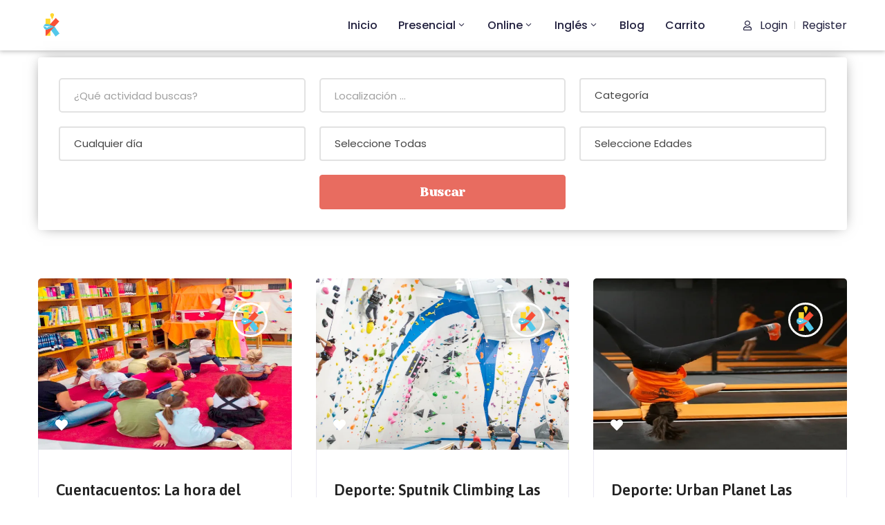

--- FILE ---
content_type: text/html; charset=UTF-8
request_url: https://keayweb.es/edades/edad3
body_size: 34608
content:
<!DOCTYPE html>
<html lang="es" >

<head>
    <meta http-equiv="Content-Type" content="text/html; charset=UTF-8" />
    <link rel="profile" href="//gmpg.org/xfn/11">
    <link rel="pingback" href="https://keayweb.es/xmlrpc.php">
    <meta http-equiv="X-UA-Compatible" content="IE=edge">
    <meta name="viewport" content="width=device-width, initial-scale=1, shrink-to-fit=no"/>
    <script type="text/javascript" data-cookieconsent="ignore">
	window.dataLayer = window.dataLayer || [];

	function gtag() {
		dataLayer.push(arguments);
	}

	gtag("consent", "default", {
		ad_personalization: "denied",
		ad_storage: "denied",
		ad_user_data: "denied",
		analytics_storage: "denied",
		functionality_storage: "denied",
		personalization_storage: "denied",
		security_storage: "granted",
		wait_for_update: 500,
	});
	gtag("set", "ads_data_redaction", true);
	</script>
<script type="text/javascript"
		id="Cookiebot"
		src="https://consent.cookiebot.com/uc.js"
		data-implementation="wp"
		data-cbid="199fdc8c-665d-4a03-a6c8-232704af89c5"
						data-culture="ES"
				data-blockingmode="auto"
	></script>
<meta name='robots' content='index, follow, max-image-preview:large, max-snippet:-1, max-video-preview:-1' />
<script>window._wca = window._wca || [];</script>

	<!-- This site is optimized with the Yoast SEO plugin v26.8 - https://yoast.com/product/yoast-seo-wordpress/ -->
	<title>Edad 5 - 11 archivos - KEAY</title>
	<link rel="canonical" href="https://keayweb.es/edades/edad3" />
	<link rel="next" href="https://keayweb.es/edades/edad3/page/2" />
	<meta property="og:locale" content="es_ES" />
	<meta property="og:type" content="article" />
	<meta property="og:title" content="Edad 5 - 11 archivos - KEAY" />
	<meta property="og:url" content="https://keayweb.es/edades/edad3" />
	<meta property="og:site_name" content="KEAY" />
	<meta name="twitter:card" content="summary_large_image" />
	<meta name="twitter:site" content="@KeayApp" />
	<script type="application/ld+json" class="yoast-schema-graph">{"@context":"https://schema.org","@graph":[{"@type":"CollectionPage","@id":"https://keayweb.es/edades/edad3","url":"https://keayweb.es/edades/edad3","name":"Edad 5 - 11 archivos - KEAY","isPartOf":{"@id":"https://keayweb.es/#website"},"primaryImageOfPage":{"@id":"https://keayweb.es/edades/edad3#primaryimage"},"image":{"@id":"https://keayweb.es/edades/edad3#primaryimage"},"thumbnailUrl":"https://i0.wp.com/keayweb.es/wp-content/uploads/2019/06/CUENTACUENTOS-1-1.jpg?fit=1536%2C591&ssl=1","breadcrumb":{"@id":"https://keayweb.es/edades/edad3#breadcrumb"},"inLanguage":"es"},{"@type":"ImageObject","inLanguage":"es","@id":"https://keayweb.es/edades/edad3#primaryimage","url":"https://i0.wp.com/keayweb.es/wp-content/uploads/2019/06/CUENTACUENTOS-1-1.jpg?fit=1536%2C591&ssl=1","contentUrl":"https://i0.wp.com/keayweb.es/wp-content/uploads/2019/06/CUENTACUENTOS-1-1.jpg?fit=1536%2C591&ssl=1","width":1536,"height":591,"caption":"Cuentacuentos: La hora del cuento (1ª edición Enero)"},{"@type":"BreadcrumbList","@id":"https://keayweb.es/edades/edad3#breadcrumb","itemListElement":[{"@type":"ListItem","position":1,"name":"Portada","item":"https://keayweb.es/"},{"@type":"ListItem","position":2,"name":"Edad 5 - 11"}]},{"@type":"WebSite","@id":"https://keayweb.es/#website","url":"https://keayweb.es/","name":"KEAY","description":"Kids Events Around You","publisher":{"@id":"https://keayweb.es/#organization"},"potentialAction":[{"@type":"SearchAction","target":{"@type":"EntryPoint","urlTemplate":"https://keayweb.es/?s={search_term_string}"},"query-input":{"@type":"PropertyValueSpecification","valueRequired":true,"valueName":"search_term_string"}}],"inLanguage":"es"},{"@type":"Organization","@id":"https://keayweb.es/#organization","name":"KEAY","url":"https://keayweb.es/","logo":{"@type":"ImageObject","inLanguage":"es","@id":"https://keayweb.es/#/schema/logo/image/","url":"https://keayweb.es/wp-content/uploads/2021/03/k-logo.png","contentUrl":"https://keayweb.es/wp-content/uploads/2021/03/k-logo.png","width":1080,"height":1080,"caption":"KEAY"},"image":{"@id":"https://keayweb.es/#/schema/logo/image/"},"sameAs":["https://www.facebook.com/KeayApp","https://x.com/KeayApp","https://www.instagram.com/KeayApp","https://www.linkedin.com/company/keay"]}]}</script>
	<!-- / Yoast SEO plugin. -->


<link rel='dns-prefetch' href='//stats.wp.com' />
<link rel='dns-prefetch' href='//maps.googleapis.com' />
<link rel='dns-prefetch' href='//fonts.googleapis.com' />
<link rel='preconnect' href='//i0.wp.com' />
<link rel='preconnect' href='//c0.wp.com' />
<link rel="alternate" type="application/rss+xml" title="KEAY &raquo; Feed" href="https://keayweb.es/feed" />
<link rel="alternate" type="application/rss+xml" title="KEAY &raquo; Feed de los comentarios" href="https://keayweb.es/comments/feed" />
<link rel="alternate" type="application/rss+xml" title="KEAY &raquo; Edad 5 - 11 edades Feed" href="https://keayweb.es/edades/edad3/feed" />

	<script type="text/javascript">
		var map_range_radius = 50;
		var map_range_radius_min = 0;
		var map_range_radius_max = 100;
	</script>
	

<style id='wp-img-auto-sizes-contain-inline-css' type='text/css'>
img:is([sizes=auto i],[sizes^="auto," i]){contain-intrinsic-size:3000px 1500px}
/*# sourceURL=wp-img-auto-sizes-contain-inline-css */
</style>
<style id='wp-emoji-styles-inline-css' type='text/css'>

	img.wp-smiley, img.emoji {
		display: inline !important;
		border: none !important;
		box-shadow: none !important;
		height: 1em !important;
		width: 1em !important;
		margin: 0 0.07em !important;
		vertical-align: -0.1em !important;
		background: none !important;
		padding: 0 !important;
	}
/*# sourceURL=wp-emoji-styles-inline-css */
</style>
<link rel='stylesheet' id='wp-block-library-css' href='https://c0.wp.com/c/6.9/wp-includes/css/dist/block-library/style.min.css' type='text/css' media='all' />
<link rel='stylesheet' id='wc-blocks-style-css' href='https://c0.wp.com/p/woocommerce/10.4.3/assets/client/blocks/wc-blocks.css' type='text/css' media='all' />
<style id='global-styles-inline-css' type='text/css'>
:root{--wp--preset--aspect-ratio--square: 1;--wp--preset--aspect-ratio--4-3: 4/3;--wp--preset--aspect-ratio--3-4: 3/4;--wp--preset--aspect-ratio--3-2: 3/2;--wp--preset--aspect-ratio--2-3: 2/3;--wp--preset--aspect-ratio--16-9: 16/9;--wp--preset--aspect-ratio--9-16: 9/16;--wp--preset--color--black: #000000;--wp--preset--color--cyan-bluish-gray: #abb8c3;--wp--preset--color--white: #ffffff;--wp--preset--color--pale-pink: #f78da7;--wp--preset--color--vivid-red: #cf2e2e;--wp--preset--color--luminous-vivid-orange: #ff6900;--wp--preset--color--luminous-vivid-amber: #fcb900;--wp--preset--color--light-green-cyan: #7bdcb5;--wp--preset--color--vivid-green-cyan: #00d084;--wp--preset--color--pale-cyan-blue: #8ed1fc;--wp--preset--color--vivid-cyan-blue: #0693e3;--wp--preset--color--vivid-purple: #9b51e0;--wp--preset--gradient--vivid-cyan-blue-to-vivid-purple: linear-gradient(135deg,rgb(6,147,227) 0%,rgb(155,81,224) 100%);--wp--preset--gradient--light-green-cyan-to-vivid-green-cyan: linear-gradient(135deg,rgb(122,220,180) 0%,rgb(0,208,130) 100%);--wp--preset--gradient--luminous-vivid-amber-to-luminous-vivid-orange: linear-gradient(135deg,rgb(252,185,0) 0%,rgb(255,105,0) 100%);--wp--preset--gradient--luminous-vivid-orange-to-vivid-red: linear-gradient(135deg,rgb(255,105,0) 0%,rgb(207,46,46) 100%);--wp--preset--gradient--very-light-gray-to-cyan-bluish-gray: linear-gradient(135deg,rgb(238,238,238) 0%,rgb(169,184,195) 100%);--wp--preset--gradient--cool-to-warm-spectrum: linear-gradient(135deg,rgb(74,234,220) 0%,rgb(151,120,209) 20%,rgb(207,42,186) 40%,rgb(238,44,130) 60%,rgb(251,105,98) 80%,rgb(254,248,76) 100%);--wp--preset--gradient--blush-light-purple: linear-gradient(135deg,rgb(255,206,236) 0%,rgb(152,150,240) 100%);--wp--preset--gradient--blush-bordeaux: linear-gradient(135deg,rgb(254,205,165) 0%,rgb(254,45,45) 50%,rgb(107,0,62) 100%);--wp--preset--gradient--luminous-dusk: linear-gradient(135deg,rgb(255,203,112) 0%,rgb(199,81,192) 50%,rgb(65,88,208) 100%);--wp--preset--gradient--pale-ocean: linear-gradient(135deg,rgb(255,245,203) 0%,rgb(182,227,212) 50%,rgb(51,167,181) 100%);--wp--preset--gradient--electric-grass: linear-gradient(135deg,rgb(202,248,128) 0%,rgb(113,206,126) 100%);--wp--preset--gradient--midnight: linear-gradient(135deg,rgb(2,3,129) 0%,rgb(40,116,252) 100%);--wp--preset--font-size--small: 13px;--wp--preset--font-size--medium: 20px;--wp--preset--font-size--large: 36px;--wp--preset--font-size--x-large: 42px;--wp--preset--spacing--20: 0.44rem;--wp--preset--spacing--30: 0.67rem;--wp--preset--spacing--40: 1rem;--wp--preset--spacing--50: 1.5rem;--wp--preset--spacing--60: 2.25rem;--wp--preset--spacing--70: 3.38rem;--wp--preset--spacing--80: 5.06rem;--wp--preset--shadow--natural: 6px 6px 9px rgba(0, 0, 0, 0.2);--wp--preset--shadow--deep: 12px 12px 50px rgba(0, 0, 0, 0.4);--wp--preset--shadow--sharp: 6px 6px 0px rgba(0, 0, 0, 0.2);--wp--preset--shadow--outlined: 6px 6px 0px -3px rgb(255, 255, 255), 6px 6px rgb(0, 0, 0);--wp--preset--shadow--crisp: 6px 6px 0px rgb(0, 0, 0);}:where(.is-layout-flex){gap: 0.5em;}:where(.is-layout-grid){gap: 0.5em;}body .is-layout-flex{display: flex;}.is-layout-flex{flex-wrap: wrap;align-items: center;}.is-layout-flex > :is(*, div){margin: 0;}body .is-layout-grid{display: grid;}.is-layout-grid > :is(*, div){margin: 0;}:where(.wp-block-columns.is-layout-flex){gap: 2em;}:where(.wp-block-columns.is-layout-grid){gap: 2em;}:where(.wp-block-post-template.is-layout-flex){gap: 1.25em;}:where(.wp-block-post-template.is-layout-grid){gap: 1.25em;}.has-black-color{color: var(--wp--preset--color--black) !important;}.has-cyan-bluish-gray-color{color: var(--wp--preset--color--cyan-bluish-gray) !important;}.has-white-color{color: var(--wp--preset--color--white) !important;}.has-pale-pink-color{color: var(--wp--preset--color--pale-pink) !important;}.has-vivid-red-color{color: var(--wp--preset--color--vivid-red) !important;}.has-luminous-vivid-orange-color{color: var(--wp--preset--color--luminous-vivid-orange) !important;}.has-luminous-vivid-amber-color{color: var(--wp--preset--color--luminous-vivid-amber) !important;}.has-light-green-cyan-color{color: var(--wp--preset--color--light-green-cyan) !important;}.has-vivid-green-cyan-color{color: var(--wp--preset--color--vivid-green-cyan) !important;}.has-pale-cyan-blue-color{color: var(--wp--preset--color--pale-cyan-blue) !important;}.has-vivid-cyan-blue-color{color: var(--wp--preset--color--vivid-cyan-blue) !important;}.has-vivid-purple-color{color: var(--wp--preset--color--vivid-purple) !important;}.has-black-background-color{background-color: var(--wp--preset--color--black) !important;}.has-cyan-bluish-gray-background-color{background-color: var(--wp--preset--color--cyan-bluish-gray) !important;}.has-white-background-color{background-color: var(--wp--preset--color--white) !important;}.has-pale-pink-background-color{background-color: var(--wp--preset--color--pale-pink) !important;}.has-vivid-red-background-color{background-color: var(--wp--preset--color--vivid-red) !important;}.has-luminous-vivid-orange-background-color{background-color: var(--wp--preset--color--luminous-vivid-orange) !important;}.has-luminous-vivid-amber-background-color{background-color: var(--wp--preset--color--luminous-vivid-amber) !important;}.has-light-green-cyan-background-color{background-color: var(--wp--preset--color--light-green-cyan) !important;}.has-vivid-green-cyan-background-color{background-color: var(--wp--preset--color--vivid-green-cyan) !important;}.has-pale-cyan-blue-background-color{background-color: var(--wp--preset--color--pale-cyan-blue) !important;}.has-vivid-cyan-blue-background-color{background-color: var(--wp--preset--color--vivid-cyan-blue) !important;}.has-vivid-purple-background-color{background-color: var(--wp--preset--color--vivid-purple) !important;}.has-black-border-color{border-color: var(--wp--preset--color--black) !important;}.has-cyan-bluish-gray-border-color{border-color: var(--wp--preset--color--cyan-bluish-gray) !important;}.has-white-border-color{border-color: var(--wp--preset--color--white) !important;}.has-pale-pink-border-color{border-color: var(--wp--preset--color--pale-pink) !important;}.has-vivid-red-border-color{border-color: var(--wp--preset--color--vivid-red) !important;}.has-luminous-vivid-orange-border-color{border-color: var(--wp--preset--color--luminous-vivid-orange) !important;}.has-luminous-vivid-amber-border-color{border-color: var(--wp--preset--color--luminous-vivid-amber) !important;}.has-light-green-cyan-border-color{border-color: var(--wp--preset--color--light-green-cyan) !important;}.has-vivid-green-cyan-border-color{border-color: var(--wp--preset--color--vivid-green-cyan) !important;}.has-pale-cyan-blue-border-color{border-color: var(--wp--preset--color--pale-cyan-blue) !important;}.has-vivid-cyan-blue-border-color{border-color: var(--wp--preset--color--vivid-cyan-blue) !important;}.has-vivid-purple-border-color{border-color: var(--wp--preset--color--vivid-purple) !important;}.has-vivid-cyan-blue-to-vivid-purple-gradient-background{background: var(--wp--preset--gradient--vivid-cyan-blue-to-vivid-purple) !important;}.has-light-green-cyan-to-vivid-green-cyan-gradient-background{background: var(--wp--preset--gradient--light-green-cyan-to-vivid-green-cyan) !important;}.has-luminous-vivid-amber-to-luminous-vivid-orange-gradient-background{background: var(--wp--preset--gradient--luminous-vivid-amber-to-luminous-vivid-orange) !important;}.has-luminous-vivid-orange-to-vivid-red-gradient-background{background: var(--wp--preset--gradient--luminous-vivid-orange-to-vivid-red) !important;}.has-very-light-gray-to-cyan-bluish-gray-gradient-background{background: var(--wp--preset--gradient--very-light-gray-to-cyan-bluish-gray) !important;}.has-cool-to-warm-spectrum-gradient-background{background: var(--wp--preset--gradient--cool-to-warm-spectrum) !important;}.has-blush-light-purple-gradient-background{background: var(--wp--preset--gradient--blush-light-purple) !important;}.has-blush-bordeaux-gradient-background{background: var(--wp--preset--gradient--blush-bordeaux) !important;}.has-luminous-dusk-gradient-background{background: var(--wp--preset--gradient--luminous-dusk) !important;}.has-pale-ocean-gradient-background{background: var(--wp--preset--gradient--pale-ocean) !important;}.has-electric-grass-gradient-background{background: var(--wp--preset--gradient--electric-grass) !important;}.has-midnight-gradient-background{background: var(--wp--preset--gradient--midnight) !important;}.has-small-font-size{font-size: var(--wp--preset--font-size--small) !important;}.has-medium-font-size{font-size: var(--wp--preset--font-size--medium) !important;}.has-large-font-size{font-size: var(--wp--preset--font-size--large) !important;}.has-x-large-font-size{font-size: var(--wp--preset--font-size--x-large) !important;}
/*# sourceURL=global-styles-inline-css */
</style>

<style id='classic-theme-styles-inline-css' type='text/css'>
/*! This file is auto-generated */
.wp-block-button__link{color:#fff;background-color:#32373c;border-radius:9999px;box-shadow:none;text-decoration:none;padding:calc(.667em + 2px) calc(1.333em + 2px);font-size:1.125em}.wp-block-file__button{background:#32373c;color:#fff;text-decoration:none}
/*# sourceURL=/wp-includes/css/classic-themes.min.css */
</style>
<link rel='stylesheet' id='contact-form-7-css' href='https://keayweb.es/wp-content/plugins/contact-form-7/includes/css/styles.css?ver=6.1.4' type='text/css' media='all' />
<link rel='stylesheet' id='e-animation-ova-move-up-css' href='https://keayweb.es/wp-content/plugins/ova-framework/assets/css/none.css' type='text/css' media='all' />
<link rel='stylesheet' id='e-animation-ova-move-down-css' href='https://keayweb.es/wp-content/plugins/ova-framework/assets/css/none.css' type='text/css' media='all' />
<link rel='stylesheet' id='e-animation-ova-move-left-css' href='https://keayweb.es/wp-content/plugins/ova-framework/assets/css/none.css' type='text/css' media='all' />
<link rel='stylesheet' id='e-animation-ova-move-right-css' href='https://keayweb.es/wp-content/plugins/ova-framework/assets/css/none.css' type='text/css' media='all' />
<link rel='stylesheet' id='e-animation-ova-scale-up-css' href='https://keayweb.es/wp-content/plugins/ova-framework/assets/css/none.css' type='text/css' media='all' />
<link rel='stylesheet' id='e-animation-ova-flip-css' href='https://keayweb.es/wp-content/plugins/ova-framework/assets/css/none.css' type='text/css' media='all' />
<link rel='stylesheet' id='e-animation-ova-helix-css' href='https://keayweb.es/wp-content/plugins/ova-framework/assets/css/none.css' type='text/css' media='all' />
<link rel='stylesheet' id='e-animation-ova-popup-css' href='https://keayweb.es/wp-content/plugins/ova-framework/assets/css/none.css' type='text/css' media='all' />
<link rel='stylesheet' id='woocommerce-layout-css' href='https://c0.wp.com/p/woocommerce/10.4.3/assets/css/woocommerce-layout.css' type='text/css' media='all' />
<style id='woocommerce-layout-inline-css' type='text/css'>

	.infinite-scroll .woocommerce-pagination {
		display: none;
	}
/*# sourceURL=woocommerce-layout-inline-css */
</style>
<link rel='stylesheet' id='woocommerce-smallscreen-css' href='https://c0.wp.com/p/woocommerce/10.4.3/assets/css/woocommerce-smallscreen.css' type='text/css' media='only screen and (max-width: 768px)' />
<link rel='stylesheet' id='woocommerce-general-css' href='https://c0.wp.com/p/woocommerce/10.4.3/assets/css/woocommerce.css' type='text/css' media='all' />
<style id='woocommerce-inline-inline-css' type='text/css'>
.woocommerce form .form-row .required { visibility: visible; }
/*# sourceURL=woocommerce-inline-inline-css */
</style>
<link rel='stylesheet' id='recent-posts-widget-with-thumbnails-public-style-css' href='https://keayweb.es/wp-content/plugins/recent-posts-widget-with-thumbnails/public.css?ver=7.1.1' type='text/css' media='all' />
<link rel='stylesheet' id='ova_login-css' href='https://keayweb.es/wp-content/plugins/ova-login/assets/css/login.css?ver=6.9' type='text/css' media='all' />
<link rel='stylesheet' id='v4-shims-css' href='https://keayweb.es/wp-content/plugins/eventlist//assets/libs/fontawesome/css/v4-shims.min.css' type='text/css' media='all' />
<link rel='stylesheet' id='fontawesome-css' href='https://keayweb.es/wp-content/plugins/eventlist/assets/libs/fontawesome/css/all.min.css' type='text/css' media='all' />
<link rel='stylesheet' id='flaticon-css' href='https://keayweb.es/wp-content/plugins/eventlist/assets/libs/flaticon/font/flaticon.css' type='text/css' media='all' />
<link rel='stylesheet' id='elegant-font-css' href='https://keayweb.es/wp-content/plugins/eventlist/assets/libs/elegant_font/ele_style.css' type='text/css' media='all' />
<link rel='stylesheet' id='jquery-ui-css' href='https://keayweb.es/wp-content/plugins/eventlist/assets/libs/jquery-ui/jquery-ui.min.css?ver=6.9' type='text/css' media='all' />
<link rel='stylesheet' id='nouislider-css' href='https://keayweb.es/wp-content/plugins/eventlist/assets/libs/nouislider/nouislider.min.css?ver=6.9' type='text/css' media='all' />
<link rel='stylesheet' id='jquery-timepicker-css' href='https://keayweb.es/wp-content/plugins/eventlist/assets/libs/jquery-timepicker/jquery.timepicker.min.css?ver=6.9' type='text/css' media='all' />
<link rel='stylesheet' id='select2-css' href='https://c0.wp.com/p/woocommerce/10.4.3/assets/css/select2.css' type='text/css' media='all' />
<link rel='stylesheet' id='fancybox-css' href='https://keayweb.es/wp-content/plugins/eventlist/assets/libs/fancybox/fancybox.css' type='text/css' media='all' />
<link rel='stylesheet' id='el_frontend-css' href='https://keayweb.es/wp-content/plugins/eventlist/assets/css/frontend/style.css?ver=6.9' type='text/css' media='all' />
<link rel='stylesheet' id='meupicon-css' href='https://keayweb.es/wp-content/plugins/ova-framework/assets/libs/meupicon/font/meupicon.css' type='text/css' media='all' />
<link rel='stylesheet' id='owl-carousel-css' href='https://keayweb.es/wp-content/plugins/ova-framework/assets/libs/owl-carousel/assets/owl.carousel.min.css' type='text/css' media='all' />
<link rel='stylesheet' id='elementor-frontend-css' href='https://keayweb.es/wp-content/plugins/elementor/assets/css/frontend.min.css?ver=3.26.0' type='text/css' media='all' />
<link rel='stylesheet' id='style-elementor-css' href='https://keayweb.es/wp-content/plugins/ova-framework/assets/css/style-elementor.css' type='text/css' media='all' />
<link rel='stylesheet' id='bootstrap-css' href='https://keayweb.es/wp-content/themes/meup/assets/libs/bootstrap/css/bootstrap.min.css' type='text/css' media='all' />
<link rel='stylesheet' id='prettyphoto-css' href='https://keayweb.es/wp-content/themes/meup/assets/libs/prettyphoto/css/prettyPhoto.css' type='text/css' media='all' />
<link rel='stylesheet' id='ova-select2-css' href='https://keayweb.es/wp-content/themes/meup/assets/libs/select2/select2.min.css' type='text/css' media='all' />
<link rel='stylesheet' id='meup-theme-css' href='https://keayweb.es/wp-content/themes/meup/assets/css/theme.css' type='text/css' media='all' />
<link rel='stylesheet' id='meup-parent-style-css' href='https://keayweb.es/wp-content/themes/meup/style.css' type='text/css' media='all' />
<link rel='stylesheet' id='meup-style-css' href='https://keayweb.es/wp-content/themes/meup-child/style.css' type='text/css' media='all' />
<style id='meup-style-inline-css' type='text/css'>
:root{--primary: #e86c60;--link: #3d64ff;--color-my-account: #3d64ff;--button-color-add: #82b440;--button-color-remove: #e86c60;--button-color-add-cart: #90ba3e;--color-error-cart: #f16460;--color-rating-color: #ffa800;--vendor-sidebar-bgcolor: #343353;--vendor-sidebar-color: #ffffff;--chart-color: #e86c60;--vendor-color-one: #343434;--vendor-color-two: #666666;--vendor-color-three: #888888;--vendor-color-four: #222222;--vendor-color-five: #333333;--vendor-color-six: #cccccc;}

body{
	font-family: Poppins;
	font-weight: 400;
	font-size: 16px;
	line-height: 23px;
	letter-spacing: 0px;
	color: #333333;
}
p{
	color: #333333;
	line-height: 23px;
}

.ui-widget,
.ui-widget input,
.vendor_wrap .vendor_field label{
	font-family: Poppins;
}

h1,h2,h3,h4,h5,h6,.second_font, .nav_comment_text,
.woocommerce ul.products li.product .price,
.woocommerce.single-product .product .price
{
	font-family: Asap;
}

/*** blog **/
article.post-wrap .post-meta .post-meta-content .general-meta i:before,
article.post-wrap .post-title h2.post-title a:hover,
.blog_v2 article.post-wrap .post-title h2.post-title a:hover,
.sidebar .widget.widget_custom_html .ova_search form .search button i,
.sidebar .widget ul li a:hover,
.sidebar .widget ul li a:hover:before,
.sidebar .widget.widget_tag_cloud .tagcloud a:hover,
.single-post article.post-wrap .post-tag-constrau .socials-inner .share-social > a,
.single-post article.post-wrap .pagination-detail .pre .num-1 a i:before,
.single-post article.post-wrap .pagination-detail .next .num-1 a i:before,
.single-post article.post-wrap .pagination-detail .pre .num-2 a:hover,
.single-post article.post-wrap .pagination-detail .next .num-2 a:hover,
.content_comments .comments .commentlists article.comment_item .comment-details .author-name .date .comment-reply-link:hover,
.content_comments .comments .commentlists article.comment_item .comment-details .author-name .date .comment-edit-link:hover,
.content_comments .comments .comment-respond .comment-form > div i,
.content_comments .comments .comment-respond .form-submit #submit,

.ova-blog-slider .blog-slider .item-blog .content .post-meta-blog i:before,
.ova-blog-slider .blog-slider .item-blog .content .post-meta-blog a:hover,
.ova-blog-slider .blog-slider .item-blog .content .title h3 a:hover,
.sidebar .widget.recent-posts-widget-with-thumbnails ul li a .rpwwt-post-title:hover,
.sidebar .widget.recent-posts-widget-with-thumbnails ul li .rpwwt-post-date:before,
.ova-blog-slider .owl-nav .owl-prev:hover i,
.ova-blog-slider .owl-nav .owl-next:hover i,
.ova-event-slider .owl-nav button:hover i,
.ova-event-grid .el-button-filter button:not(.active):hover,
.ova-subcrible .submit input[type=submit],
.meup-counter .elementor-counter .elementor-counter-number-wrapper .elementor-counter-number-prefix,
.meup-counter .elementor-counter .elementor-counter-number-wrapper .elementor-counter-number,
.ova-feature .content .title a:hover,
.ova-subcrible .submit i,
.single-event .event_related .owl-nav button:hover,
.meup_footer_link .elementor-text-editor ul li a:hover,
.blogname,
article.post-wrap .post-meta .post-meta-content a:hover,
.sidebar .widget.widget_rss ul li a.rsswidget:hover,
.content_comments .comments ul.commentlists li.pingback .author-name a:hover,
.content_comments .comments ul.commentlists li.trackback .author-name a:hover,
.content_comments .comments .comment-respond small a:hover,
.according-meup .elementor-accordion .elementor-accordion-item .elementor-tab-title .elementor-accordion-icon .elementor-accordion-icon-opened i,
.ova-testimonial.version_1 .owl-nav .owl-prev:hover i,
.ova-testimonial.version_1 .owl-nav .owl-next:hover i,
.ova-testimonial.version_2 .owl-nav .owl-prev:hover i,
.ova-testimonial.version_2 .owl-nav .owl-next:hover i,
.ova-about-team .ova-media .image .social li a:hover i,
.ova-contact .icon i:before,
.ova-contact .address a:hover,
.meup-contact-form-1 .input i,
.meup-contact-form-1 input[type=submit],
.meup_404_page .pnf-content h2,
.ovatheme_header_default nav.navbar ul.nav li.active> a,
.woocommerce ul.products li.product h2.woocommerce-loop-product__title,
.woocommerce.single-product .product .price,
.woocommerce p.stars a,
.single-post article.post-wrap .post-body .qoute-post-meup i:before,
.authors_page ul.authors li .ova-content .contact i,
.authors_page ul.authors li .ova-content .title,
.authors_page ul.authors li .ova-content .contact a:hover,
.list-box-wallet .list-payment-menthod .payment_method .title_payment,
.withdraw_form .modal-content .form-Withdraw .payment_methods_info span,
.wallet_list .withdraw_form .modal-content .form-Withdraw .withdraw_balance_info span
{
	color: #e86c60;
}

.ova-event-grid .event_archive .wrap_loader .loader circle
{
	stroke: #e86c60;
}

.ova-blog-slider .owl-nav .owl-prev:hover,
.ova-blog-slider .owl-nav .owl-next:hover,
article.post-wrap.sticky,
.meup-contact-form-1 input[type=submit]
{
	border-color: #e86c60!important;
}

.ova-blog-slider .owl-nav .owl-prev:hover,
.ova-blog-slider .owl-nav .owl-next:hover,
.content_comments .comments .comment-respond .form-submit #submit
{
	border-color: #e86c60!important;
}

article.post-wrap .post-footer .post-readmore-meup a:hover,
.pagination-wrapper .blog_pagination .pagination li.active a,
.pagination-wrapper .blog_pagination .pagination li a:hover,
.single-post article.post-wrap .post-tag-constrau .post-tags-constrau > a:hover,
.single-post article.post-wrap .pagination-detail .pre .num-1 a:hover,
.single-post article.post-wrap .pagination-detail .next .num-1 a:hover,
.woocommerce ul.products li.product .button:hover,
.sidebar .widget.widget_tag_cloud .tagcloud a:hover,
.search-form input[type="submit"],
.woocommerce #respond input#submit.alt, .woocommerce a.button.alt, .woocommerce button.button.alt, .woocommerce input.button.alt,
.woocommerce #respond input#submit.alt:hover, .woocommerce a.button.alt:hover, .woocommerce button.button.alt:hover, .woocommerce input.button.alt:hover
{
	border-color: #e86c60;
}

article.post-wrap .post-footer .post-readmore-meup a:hover,
.pagination-wrapper .blog_pagination .pagination li.active a,
.pagination-wrapper .blog_pagination .pagination li a:hover,
.single-post article.post-wrap .post-tag-constrau .post-tags-constrau > a:hover,
.single-post article.post-wrap .post-tag-constrau .socials-inner .share-social .share-social-icons li a:hover,
.single-post article.post-wrap .pagination-detail .pre .num-1 a:hover,
.single-post article.post-wrap .pagination-detail .next .num-1 a:hover,
.content_comments .comments .number-comments:after,
.content_comments .comments .wrap_comment_form .comment-respond .title-comment:after,
.ova-blog-slider .blog-slider .owl-dots .owl-dot.active span,
.ova-event-slider .owl-dots .owl-dot.active span,
.ova-heading .line,

.page-links a:hover,
.page-links a:focus,
.ova-testimonial .owl-dots .owl-dot.active span,
.ova_social .content a:hover,
.ova-blog-slider .blog-slider .owl-dots .owl-dot.active span,
.meup_404_page .pnf-content .go_back,
.search-form input[type="submit"],
.woocommerce ul.products li.product .button:hover,
.woocommerce.single-product .product .woocommerce-Reviews #review_form_wrapper .form-submit input#submit,
.woocommerce ul.products li.product .onsale,
.woocommerce.single-product .product .onsale,
.woocommerce button.button.alt,
.woocommerce #respond input#submit.alt, .woocommerce a.button.alt, .woocommerce button.button.alt, .woocommerce input.button.alt
.woocommerce #respond input#submit.alt:hover, .woocommerce a.button.alt:hover, .woocommerce button.button.alt:hover, .woocommerce input.button.alt:hover,
.general_sales .el-wp-bar .skill-active,
.single-event .schedules_form .content_schedules .booking_schedules_time
{
	background-color: #e86c60;
}

.meup-contact-form-1 input[type=submit]:hover
{
	background-color: #e86c60;
	border-color: #e86c60;
	color: #fff;
}

.content_comments .comments .commentlists article.comment_item .comment-details .author-name .name,
.single-post article.post-wrap .post-body .qoute-post-meup,
.single-post article.post-wrap .post-body .qoute-post-meup p,
.sidebar .widget.recent-posts-widget-with-thumbnails ul li a .rpwwt-post-title,
.ova-subcrible .submit input[type=submit]
{
	font-family: Asap;
}

/*** footer ***/
.ova_social .content a:hover
{
	background-color: #e86c60;
}

.ova-menu-acount .my-account a:hover
{
	color: #e86c60 !important;
}



/********** Eventlist Plugin **********/
/* Alway Use for Active, Hover, Focus*/
.vendor_wrap .contents .vendor_listing .header_listing ul li.active a,
.vendor_wrap span.status .closed,
.vendor_wrap tbody.event_body i,
.vendor_wrap .active_color,
.vendor_wrap a:hover,
.vendor_wrap .active_color,
.meta_event li i,
.vendor_wrap .contents .info-sales li .value,
.packages_list .item ul li .value,


.event_item.type4 .event_detail .el-wp-content .date-event .wp-date .month,

.event-loop-favourite:hover i,
.event-loop-favourite.active i,
.event_item.type5 .event_detail .el-wp-content .content-event .event_meta_cat a:hover,
.event_item.type5  .event_detail .loop_title a:hover,
.event-loop-favourite:hover i,
.info_user .contact i,
.info_user .contact a:hover,
.info_user .send_mess,
.single-event .event-tag .wp-link-tag a:hover,
.single-event .event_comments .content_comments .commentlists .comment-details .rating .count_star,
.event_item.type2 .event_detail .event-location-time .event_location a:hover,
.event_item.type3  .info_event .event-loop-favourite:hover i,
.event_item.type3  .info_event .event_location a:hover,
.event_item.type3  .info_event .event-loop-favourite.active i,
.info_user .el-sendmail-author .submit-sendmail,
.vendor_wrap .vendor_sidebar ul.dashboard_nav li.active a,
.vendor_wrap .vendor_sidebar ul.dashboard_nav li:hover a,
.el-event-category .el-media i,
.el-event-category .content-cat .cate-name a:hover,
.wrap_form_search.type3 form .field_search .icon_field,
.el-event-venue .event-venue-slide .item-venue .el-content .venue-name a:hover,
.single-event .event_related ul .event_entry .event_item .event_thumbnail .event-loop-favourite:hover i,
.single-event .event_related ul .event_entry .event_item .event_detail .loop_title a:hover,
.single-event .event_related ul .event_entry .event_item .event_detail .event-location-time .event_location a:hover,
.event_item.type4 .event_thumbnail .el-share-social .share-social .share-social-icons li a:hover,
.cart_detail .cart-sidebar .cart-discount-button a:hover,
.cart_detail .cart-sidebar .cart-info .wp-cart-info .cart_title span.edit:hover,
.single-event .event-gallery .slide_gallery i,
.el_wrap_site .venue-letter ul li a:hover,
.el_wrap_site .venue-letter ul li a.active,
.author_page .event_list .item_event .info_event .event_loop_price,
.author_page .event_list .item_event .info_event .event-loop-favourite:hover i,
.author_page .event_list .item_event .info_event .loop_title a:hover,
.author_page .event_list .item_event .info_event .event_location a:hover,
.wp-cart-header .cart-header .title-event a:hover,
.cart_detail .cart-sidebar .cart-info .wp-cart-info .content-cart-info .total-discount p,
.el_name_event_slider .wrap_item .item i,
.el_name_event_slider .wrap_item .item .title i,
.wrap_search_map .wrap_search .job_filters .wrap_search_location .locate-me,
.wrap_search_map .wrap_search #show_map .iw_map .title a:hover,
.info_user .top .author_name a:hover,
.single-event .act_share .add_cal a:hover,
.single-event .act_share .export_ical a:hover, 
.info_user .social .social_item a:hover,
.single-event .act_share .el_share_social a:hover,
.single-event h3.heading.map a:hover,
.info_user .social .social_item a:hover i,
.info_user .social .social_item a:hover,
.cart_detail .cart-sidebar .auto_reload:hover,
.vendor_wrap .vendor_sidebar .el_vendor_mobile_menu a i,
.single-event .event-banner .gallery-banner .owl-nav button i,
.ova-login-form-container p.login-submit #wp-submit,
.ova-login-form-container .login-username:after, 
.ova-login-form-container .login-password:after,
.ova-login-form-container .forgot-password:hover,
.ova_register_user p.form-row:after,
.ova_register_user .signup-submit .ova-btn:hover,
.single-event .schedules_form .modal-content .time_form-schedules,
.event_item.type1 .event_thumbnail .event-loop-favourite.active i
{
	color: #e86c60;
}

.info_user .send_mess,
.single-event .event-tag .wp-link-tag a:hover,
.single-event .event_comments .content_comments .commentlists .comment-details .rating .count_star,
.info_user .el-sendmail-author .submit-sendmail,
.el-event-category:hover,
.single-event .event_related ul .event_entry .event_item .event_thumbnail .img-author a:hover img,
.wrap_search_map .wrap_search .job_filters .wrap_search_radius #wrap_pointer span,
.wrap_search_map .wrap_search .search_result .el-pagination ul li span.current,
.event_item.type5 .event_detail .el-wp-content .content-event .event_location a:hover,
.img-author a:hover img,
.ova-login-form-container p.login-submit #wp-submit
{
	border-color: #e86c60;
}

.act_booking a,
.el-pagination .page-numbers li .page-numbers.current,
.el-pagination .page-numbers li .page-numbers:hover,

.info_user .el-sendmail-author .submit-sendmail:hover,
.el-event-venue .owl-dots .owl-dot.active span,
.wrap_form_search form .el_submit_search input,
.single-event .event_related ul .event_entry .event_item .event_detail .meta-footer .event-button a:hover,
.single-event .ticket-calendar .item-calendar-ticket .button-book a,
.author_page .event_list .item_event .info_event .event-status .status.closed,
.packages_list .item button.button,
.vendor_wrap .contents .info-sales li:hover,
.single-event .event-banner .gallery-banner .owl-nav button:hover,
.ova-login-form-container p.login-submit #wp-submit:hover,
.ova_register_user .signup-submit .ova-btn
{
	background-color: #e86c60;
	border-color: #e86c60;
	color: #fff;
}

.wrap_search_map .wrap_search .search_result .el-pagination ul li span:hover,
.fc-h-event{
	background-color: #e86c60!important;
	border-color: #e86c60!important;
}

.event_meta_cat a:hover,
.event_item.type3 .image_feature .categories a:hover,
.single-event .event_related ul .event_entry .event_item .event_thumbnail .event_meta_cat a:hover,
.woocommerce button.button.alt,
.cart_detail .cart-sidebar .checkout_button a:hover,
.cart_detail .cart-sidebar .next_step_button a:hover,
.author_page .event_list .item_event .image_feature .categories a:hover,
.select2-container .select2-dropdown .select2-results__option--highlighted,
.vendor_wrap .contents .vendor_listing .sales .el-wp-bar .skill-active,
#show_map .my-marker,
.ova-login-form-container h3.title:after,
.ova_register_user h3.title:after
{
	background-color: #e86c60!important;
}

.el-wp-content .date-event .wp-date .month,
.single-event .wp-date .month,
.event-status .status.closed,
.info_user .send_mess:hover,
.single-event h3.heading:after,
.single-event .event_related .desc:after,
.ova-event-grid .el-button-filter button.active,
.vendor_wrap .contents .table-list-booking .el-export-csv a,
.vendor_wrap .contents .table-list-ticket .el-export-csv a,
.single-event .ticket-calendar .item-calendar-ticket .button-book a.un-selling
{
	background-color: #e86c60;
}


/* Button add - Alway use for Add, Add Button */

.vendor_wrap span.status .opening, 
.vendor_wrap span.status .upcomming,
.packages_list .item ul li i.pcheck,
.packages_list .item .price
{
	color: #82b440;
}

button.button,
a.button,
input.el_btn_add,
button.el_btn_add,
.vendor_wrap .el_submit_btn, 
.vendor_wrap .el_edit_event_submit{
	background-color: #82b440;
	border-color: #82b440;
	color: #fff;
}


/* Alway use for Remove, Delete */
.vendor_wrap .contents .info-sales li:hover,
.vendor_wrap .contents .table-list-booking .el-export-csv a, 
.vendor_wrap .contents .table-list-ticket .el-export-csv a,
.vendor_wrap .contents .table-list-booking .list-check-export-csv button.export-csv-extra, 
.vendor_wrap .contents .table-list-ticket .list-check-export-csv button.export-csv-extra,
.vendor_wrap .vendor_tab li.ui-tabs-active,
.packages_list .item button.button,
.vendor_wrap .contents .vendor_edit_event #mb_calendar .manual .item_calendar .remove_calendar,
.vendor_wrap .contents .vendor_edit_event #mb_coupon .item_coupon .remove_coupon,
a.button.remove_social,
button.button.remove_social
{
	background-color: #e86c60;
	border-color:#e86c60;
	color: #fff;
}
.packages_list .item ul li i.pclose,
.vendor_wrap .contents .vendor_edit_event #mb_basic .image_feature .remove_image,
a.remove_image,
.vendor_wrap .contents .vendor_edit_event #mb_gallery .wrap_single_banner .wrap_image_banner .remove_image_banner,
.vendor_wrap .contents .vendor_edit_event #mb_basic .location #mb_venue #data_venue li .remove_venue,
.vendor_wrap .vendor_profile #el_save_profile .author_image .wrap .remove_image,
.accounting ul.filter li.active a, 
.accounting ul.filter li.active > span,
.image_gallery .gallery_item a,
.vendor_wrap .contents .vendor_edit_event #mb_gallery .image_gallery .gallery_list .gallery_item .change_image_gallery
{
	color: #e86c60;
}


.cart_detail .cart-sidebar .checkout_button a,
.cart_detail .cart-sidebar .next_step_button a,
.cart_detail .el_payments ul li .type-payment input[type=radio]:checked ~ .outer-circle:before
{
	background-color: #90ba3e;
}

.cart_detail .cart-sidebar .cart-info .wp-cart-info .cart_title span.edit,
.cart_detail .el_payments ul li .type-payment input[type=radio]:checked ~ label,
.cart_detail .cart-sidebar .cart-info .wp-cart-info .content-cart-info .item-info .info-type-ticket .wp-seat-info span
{
	color: #90ba3e;
}

.cart_detail .el_payments ul li .type-payment input[type=radio]:checked ~ .outer-circle
{
	border-color: #90ba3e;
}

#submit-code-discount{
	background-color: #90ba3e!important;
	border-color: #90ba3e!important;
}


.cart_detail .cart-content .cart-ticket-info .error-empty-cart span,
.cart_detail .error-empty-input span
{
	background: #f16460;
}
.cart_detail .cart-content .cart-ticket-info .item-ticket-type .quanty-ticket .error,
.cart_detail .cart-sidebar .cart-discount-button .form-discount .error
{
	color: #f16460;
}

a,
.vendor_wrap a,
.el_wrap_site table.venue_table a,
.single-event .act_share .share:hover,
.single-event .act_share .add_cal:hover,
.single-event .act_share .export_ical:hover,
.single-event .act_share .share a:hover,
.single-event .act_share .add_cal a:hover,
.single-event .act_share .export_ical a:hover,
.info_user .social .social_item a:hover,
.info_user .social .social_item a:hover i,
.info_user .top .author_name a:hover,
.single-event h3.heading.map a:hover,
.single-event .act_share .el_share_social a:hover
{
	color: #3d64ff;
}

.event_ratting .star i {
	color: #ffa800;
}

.vendor_wrap,
.vendor_wrap .vendor_sidebar{
	background-color: #343353;
}

.vendor_wrap .vendor_sidebar ul.dashboard_nav li a,
.vendor_wrap .vendor_sidebar{
	color: #ffffff;
}


.vendor_wrap,
.vendor_wrap p,
.vendor_wrap tbody.event_body .date .slash, .vendor_wrap tbody.event_body .date .time,
.event_item.type5 .event_detail .loop_title a
{
	color: #343434
}



/* Color text 1 */
.event_meta_cat a,
.event_location,
.event_location a,
.event-time .time,
.event_item.type3  .info_event .event-time .time,
.event_item.type3  .info_event .event_location,
.event_item.type3  .info_event .event_location a,
.event_item.type5  .event_item .event_detail .el-wp-content .date-event .wp-date .day-week,
.single-event .wp-date .day-week
{
	color: #666666;
}

/* color text 2 */
.el-share-social .share-social > a i:before,
.event-loop-favourite i,
.event_item.type3 .info_event .event-loop-favourite i,
.el-event-category .content-cat .count-event
{
	color: #888888;
}

.loop_title a,
.el-pagination .page-numbers li .page-numbers
{
	color: #222222;
}
.event-button a,
.event_item.type2 .event_detail .event-location-time .event-time .time,
.event_item.type2 .event_detail .event-location-time .event_location,
.event_item.type2 .event_detail .event-location-time .event_location a
{
	color: #333333;
}
.event_item.type1 .event_detail .event-location-time .event-icon i,
.event_item.type3 .info_event .event-time .event-icon i,
.event_item.type3 .info_event .event_location .event-icon i
{
	color: #cccccc;
	
}




/*# sourceURL=meup-style-inline-css */
</style>
<link rel='stylesheet' id='ova-google-fonts-css' href='//fonts.googleapis.com/css?family=Poppins%3A100%2C200%2C300%2C400%2C500%2C600%2C700%2C800%2C900%7CAsap%3A100%2C200%2C300%2C400%2C500%2C600%2C700%2C800%2C900' type='text/css' media='all' />
<script type="text/javascript">
            window._nslDOMReady = (function () {
                const executedCallbacks = new Set();
            
                return function (callback) {
                    /**
                    * Third parties might dispatch DOMContentLoaded events, so we need to ensure that we only run our callback once!
                    */
                    if (executedCallbacks.has(callback)) return;
            
                    const wrappedCallback = function () {
                        if (executedCallbacks.has(callback)) return;
                        executedCallbacks.add(callback);
                        callback();
                    };
            
                    if (document.readyState === "complete" || document.readyState === "interactive") {
                        wrappedCallback();
                    } else {
                        document.addEventListener("DOMContentLoaded", wrappedCallback);
                    }
                };
            })();
        </script><script type="text/javascript" src="https://c0.wp.com/c/6.9/wp-includes/js/jquery/jquery.min.js" id="jquery-core-js"></script>
<script type="text/javascript" src="https://c0.wp.com/c/6.9/wp-includes/js/jquery/jquery-migrate.min.js" id="jquery-migrate-js"></script>
<script type="text/javascript" src="https://c0.wp.com/p/woocommerce/10.4.3/assets/js/jquery-blockui/jquery.blockUI.min.js" id="wc-jquery-blockui-js" defer="defer" data-wp-strategy="defer"></script>
<script type="text/javascript" id="wc-add-to-cart-js-extra">
/* <![CDATA[ */
var wc_add_to_cart_params = {"ajax_url":"/wp-admin/admin-ajax.php","wc_ajax_url":"/?wc-ajax=%%endpoint%%","i18n_view_cart":"Ver carrito","cart_url":"https://keayweb.es/cart","is_cart":"","cart_redirect_after_add":"no"};
//# sourceURL=wc-add-to-cart-js-extra
/* ]]> */
</script>
<script type="text/javascript" src="https://c0.wp.com/p/woocommerce/10.4.3/assets/js/frontend/add-to-cart.min.js" id="wc-add-to-cart-js" defer="defer" data-wp-strategy="defer"></script>
<script type="text/javascript" src="https://c0.wp.com/p/woocommerce/10.4.3/assets/js/js-cookie/js.cookie.min.js" id="wc-js-cookie-js" defer="defer" data-wp-strategy="defer"></script>
<script type="text/javascript" id="woocommerce-js-extra">
/* <![CDATA[ */
var woocommerce_params = {"ajax_url":"/wp-admin/admin-ajax.php","wc_ajax_url":"/?wc-ajax=%%endpoint%%","i18n_password_show":"Mostrar contrase\u00f1a","i18n_password_hide":"Ocultar contrase\u00f1a"};
//# sourceURL=woocommerce-js-extra
/* ]]> */
</script>
<script type="text/javascript" src="https://c0.wp.com/p/woocommerce/10.4.3/assets/js/frontend/woocommerce.min.js" id="woocommerce-js" defer="defer" data-wp-strategy="defer"></script>
<script type="text/javascript" src="https://stats.wp.com/s-202605.js" id="woocommerce-analytics-js" defer="defer" data-wp-strategy="defer"></script>
<script type="text/javascript" src="https://keayweb.es/wp-content/plugins/eventlist/assets/libs/nouislider/nouislider.min.js?ver=6.9" id="nouislider-js"></script>
<script type="text/javascript" id="wnumb-js-extra">
/* <![CDATA[ */
var currency_object = {"currency":"\u20ac","thousand":",","decimals":"2","position":"left"};
//# sourceURL=wnumb-js-extra
/* ]]> */
</script>
<script type="text/javascript" src="https://keayweb.es/wp-content/plugins/eventlist/assets/libs/nouislider/wNumb.min.js?ver=6.9" id="wnumb-js"></script>
<script type="text/javascript" src="https://c0.wp.com/p/woocommerce/10.4.3/assets/js/select2/select2.full.min.js" id="wc-select2-js" defer="defer" data-wp-strategy="defer"></script>
<script type="text/javascript" src="https://keayweb.es/wp-content/plugins/eventlist/assets/libs/xregexp/xregexp-all.js?ver=6.9" id="xregexp-js"></script>
<script type="text/javascript" src="https://keayweb.es/wp-content/themes/meup-child/assets/script.js?ver=6.9" id="child-js-js"></script>
<link rel="https://api.w.org/" href="https://keayweb.es/wp-json/" /><link rel="EditURI" type="application/rsd+xml" title="RSD" href="https://keayweb.es/xmlrpc.php?rsd" />
	<style>img#wpstats{display:none}</style>
		<!-- Facebook Pixel Code -->
<script>
!function(f,b,e,v,n,t,s)
{if(f.fbq)return;n=f.fbq=function(){n.callMethod?
n.callMethod.apply(n,arguments):n.queue.push(arguments)};
if(!f._fbq)f._fbq=n;n.push=n;n.loaded=!0;n.version='2.0';
n.queue=[];t=b.createElement(e);t.async=!0;
t.src=v;s=b.getElementsByTagName(e)[0];
s.parentNode.insertBefore(t,s)}(window, document,'script',
'https://connect.facebook.net/en_US/fbevents.js');
fbq('init', '1134444233703544');
fbq('track', 'PageView');
</script>
<noscript><img height="1" width="1" style="display:none"
src="https://www.facebook.com/tr?id=1134444233703544&ev=PageView&noscript=1"
/></noscript>
<!-- End Facebook Pixel Code -->
	<noscript><style>.woocommerce-product-gallery{ opacity: 1 !important; }</style></noscript>
	<meta name="generator" content="Elementor 3.26.0; features: additional_custom_breakpoints, e_element_cache; settings: css_print_method-internal, google_font-enabled, font_display-auto">
			<style>
				.e-con.e-parent:nth-of-type(n+4):not(.e-lazyloaded):not(.e-no-lazyload),
				.e-con.e-parent:nth-of-type(n+4):not(.e-lazyloaded):not(.e-no-lazyload) * {
					background-image: none !important;
				}
				@media screen and (max-height: 1024px) {
					.e-con.e-parent:nth-of-type(n+3):not(.e-lazyloaded):not(.e-no-lazyload),
					.e-con.e-parent:nth-of-type(n+3):not(.e-lazyloaded):not(.e-no-lazyload) * {
						background-image: none !important;
					}
				}
				@media screen and (max-height: 640px) {
					.e-con.e-parent:nth-of-type(n+2):not(.e-lazyloaded):not(.e-no-lazyload),
					.e-con.e-parent:nth-of-type(n+2):not(.e-lazyloaded):not(.e-no-lazyload) * {
						background-image: none !important;
					}
				}
			</style>
			<!-- Global site tag (gtag.js) - Google Analytics -->
<script async src="https://www.googletagmanager.com/gtag/js?id=G-ZQ13YRZ6HJ"></script>
<script>
  window.dataLayer = window.dataLayer || [];
  function gtag(){dataLayer.push(arguments);}
  gtag('js', new Date());

  gtag('config', 'G-ZQ13YRZ6HJ');
</script>
	<script id="mcjs">!function(c,h,i,m,p){m=c.createElement(h),p=c.getElementsByTagName(h)[0],m.async=1,m.src=i,p.parentNode.insertBefore(m,p)}(document,"script","https://chimpstatic.com/mcjs-connected/js/users/319401182ed6d5a9caddbdae5/23ed6cc21a4ce5d7122de37fc.js");</script>
<!-- Google Tag Manager -->
<script>(function(w,d,s,l,i){w[l]=w[l]||[];w[l].push({'gtm.start':
new Date().getTime(),event:'gtm.js'});var f=d.getElementsByTagName(s)[0],
j=d.createElement(s),dl=l!='dataLayer'?'&l='+l:'';j.async=true;j.src=
'https://www.googletagmanager.com/gtm.js?id='+i+dl;f.parentNode.insertBefore(j,f);
})(window,document,'script','dataLayer','GTM-5KTW6VS');</script>
<!-- End Google Tag Manager -->
<link rel="icon" href="https://i0.wp.com/keayweb.es/wp-content/uploads/2021/03/cropped-k-logo-1.png?fit=32%2C32&#038;ssl=1" sizes="32x32" />
<link rel="icon" href="https://i0.wp.com/keayweb.es/wp-content/uploads/2021/03/cropped-k-logo-1.png?fit=192%2C192&#038;ssl=1" sizes="192x192" />
<link rel="apple-touch-icon" href="https://i0.wp.com/keayweb.es/wp-content/uploads/2021/03/cropped-k-logo-1.png?fit=180%2C180&#038;ssl=1" />
<meta name="msapplication-TileImage" content="https://i0.wp.com/keayweb.es/wp-content/uploads/2021/03/cropped-k-logo-1.png?fit=270%2C270&#038;ssl=1" />
<style type="text/css">div.nsl-container[data-align="left"] {
    text-align: left;
}

div.nsl-container[data-align="center"] {
    text-align: center;
}

div.nsl-container[data-align="right"] {
    text-align: right;
}


div.nsl-container div.nsl-container-buttons a[data-plugin="nsl"] {
    text-decoration: none;
    box-shadow: none;
    border: 0;
}

div.nsl-container .nsl-container-buttons {
    display: flex;
    padding: 5px 0;
}

div.nsl-container.nsl-container-block .nsl-container-buttons {
    display: inline-grid;
    grid-template-columns: minmax(145px, auto);
}

div.nsl-container-block-fullwidth .nsl-container-buttons {
    flex-flow: column;
    align-items: center;
}

div.nsl-container-block-fullwidth .nsl-container-buttons a,
div.nsl-container-block .nsl-container-buttons a {
    flex: 1 1 auto;
    display: block;
    margin: 5px 0;
    width: 100%;
}

div.nsl-container-inline {
    margin: -5px;
    text-align: left;
}

div.nsl-container-inline .nsl-container-buttons {
    justify-content: center;
    flex-wrap: wrap;
}

div.nsl-container-inline .nsl-container-buttons a {
    margin: 5px;
    display: inline-block;
}

div.nsl-container-grid .nsl-container-buttons {
    flex-flow: row;
    align-items: center;
    flex-wrap: wrap;
}

div.nsl-container-grid .nsl-container-buttons a {
    flex: 1 1 auto;
    display: block;
    margin: 5px;
    max-width: 280px;
    width: 100%;
}

@media only screen and (min-width: 650px) {
    div.nsl-container-grid .nsl-container-buttons a {
        width: auto;
    }
}

div.nsl-container .nsl-button {
    cursor: pointer;
    vertical-align: top;
    border-radius: 4px;
}

div.nsl-container .nsl-button-default {
    color: #fff;
    display: flex;
}

div.nsl-container .nsl-button-icon {
    display: inline-block;
}

div.nsl-container .nsl-button-svg-container {
    flex: 0 0 auto;
    padding: 8px;
    display: flex;
    align-items: center;
}

div.nsl-container svg {
    height: 24px;
    width: 24px;
    vertical-align: top;
}

div.nsl-container .nsl-button-default div.nsl-button-label-container {
    margin: 0 24px 0 12px;
    padding: 10px 0;
    font-family: Helvetica, Arial, sans-serif;
    font-size: 16px;
    line-height: 20px;
    letter-spacing: .25px;
    overflow: hidden;
    text-align: center;
    text-overflow: clip;
    white-space: nowrap;
    flex: 1 1 auto;
    -webkit-font-smoothing: antialiased;
    -moz-osx-font-smoothing: grayscale;
    text-transform: none;
    display: inline-block;
}

div.nsl-container .nsl-button-google[data-skin="light"] {
    box-shadow: inset 0 0 0 1px #747775;
    color: #1f1f1f;
}

div.nsl-container .nsl-button-google[data-skin="dark"] {
    box-shadow: inset 0 0 0 1px #8E918F;
    color: #E3E3E3;
}

div.nsl-container .nsl-button-google[data-skin="neutral"] {
    color: #1F1F1F;
}

div.nsl-container .nsl-button-google div.nsl-button-label-container {
    font-family: "Roboto Medium", Roboto, Helvetica, Arial, sans-serif;
}

div.nsl-container .nsl-button-apple .nsl-button-svg-container {
    padding: 0 6px;
}

div.nsl-container .nsl-button-apple .nsl-button-svg-container svg {
    height: 40px;
    width: auto;
}

div.nsl-container .nsl-button-apple[data-skin="light"] {
    color: #000;
    box-shadow: 0 0 0 1px #000;
}

div.nsl-container .nsl-button-facebook[data-skin="white"] {
    color: #000;
    box-shadow: inset 0 0 0 1px #000;
}

div.nsl-container .nsl-button-facebook[data-skin="light"] {
    color: #1877F2;
    box-shadow: inset 0 0 0 1px #1877F2;
}

div.nsl-container .nsl-button-spotify[data-skin="white"] {
    color: #191414;
    box-shadow: inset 0 0 0 1px #191414;
}

div.nsl-container .nsl-button-apple div.nsl-button-label-container {
    font-size: 17px;
    font-family: -apple-system, BlinkMacSystemFont, "Segoe UI", Roboto, Helvetica, Arial, sans-serif, "Apple Color Emoji", "Segoe UI Emoji", "Segoe UI Symbol";
}

div.nsl-container .nsl-button-slack div.nsl-button-label-container {
    font-size: 17px;
    font-family: -apple-system, BlinkMacSystemFont, "Segoe UI", Roboto, Helvetica, Arial, sans-serif, "Apple Color Emoji", "Segoe UI Emoji", "Segoe UI Symbol";
}

div.nsl-container .nsl-button-slack[data-skin="light"] {
    color: #000000;
    box-shadow: inset 0 0 0 1px #DDDDDD;
}

div.nsl-container .nsl-button-tiktok[data-skin="light"] {
    color: #161823;
    box-shadow: 0 0 0 1px rgba(22, 24, 35, 0.12);
}


div.nsl-container .nsl-button-kakao {
    color: rgba(0, 0, 0, 0.85);
}

.nsl-clear {
    clear: both;
}

.nsl-container {
    clear: both;
}

.nsl-disabled-provider .nsl-button {
    filter: grayscale(1);
    opacity: 0.8;
}

/*Button align start*/

div.nsl-container-inline[data-align="left"] .nsl-container-buttons {
    justify-content: flex-start;
}

div.nsl-container-inline[data-align="center"] .nsl-container-buttons {
    justify-content: center;
}

div.nsl-container-inline[data-align="right"] .nsl-container-buttons {
    justify-content: flex-end;
}


div.nsl-container-grid[data-align="left"] .nsl-container-buttons {
    justify-content: flex-start;
}

div.nsl-container-grid[data-align="center"] .nsl-container-buttons {
    justify-content: center;
}

div.nsl-container-grid[data-align="right"] .nsl-container-buttons {
    justify-content: flex-end;
}

div.nsl-container-grid[data-align="space-around"] .nsl-container-buttons {
    justify-content: space-around;
}

div.nsl-container-grid[data-align="space-between"] .nsl-container-buttons {
    justify-content: space-between;
}

/* Button align end*/

/* Redirect */

#nsl-redirect-overlay {
    display: flex;
    flex-direction: column;
    justify-content: center;
    align-items: center;
    position: fixed;
    z-index: 1000000;
    left: 0;
    top: 0;
    width: 100%;
    height: 100%;
    backdrop-filter: blur(1px);
    background-color: RGBA(0, 0, 0, .32);;
}

#nsl-redirect-overlay-container {
    display: flex;
    flex-direction: column;
    justify-content: center;
    align-items: center;
    background-color: white;
    padding: 30px;
    border-radius: 10px;
}

#nsl-redirect-overlay-spinner {
    content: '';
    display: block;
    margin: 20px;
    border: 9px solid RGBA(0, 0, 0, .6);
    border-top: 9px solid #fff;
    border-radius: 50%;
    box-shadow: inset 0 0 0 1px RGBA(0, 0, 0, .6), 0 0 0 1px RGBA(0, 0, 0, .6);
    width: 40px;
    height: 40px;
    animation: nsl-loader-spin 2s linear infinite;
}

@keyframes nsl-loader-spin {
    0% {
        transform: rotate(0deg)
    }
    to {
        transform: rotate(360deg)
    }
}

#nsl-redirect-overlay-title {
    font-family: -apple-system, BlinkMacSystemFont, "Segoe UI", Roboto, Oxygen-Sans, Ubuntu, Cantarell, "Helvetica Neue", sans-serif;
    font-size: 18px;
    font-weight: bold;
    color: #3C434A;
}

#nsl-redirect-overlay-text {
    font-family: -apple-system, BlinkMacSystemFont, "Segoe UI", Roboto, Oxygen-Sans, Ubuntu, Cantarell, "Helvetica Neue", sans-serif;
    text-align: center;
    font-size: 14px;
    color: #3C434A;
}

/* Redirect END*/</style><style type="text/css">/* Notice fallback */
#nsl-notices-fallback {
    position: fixed;
    right: 10px;
    top: 10px;
    z-index: 10000;
}

.admin-bar #nsl-notices-fallback {
    top: 42px;
}

#nsl-notices-fallback > div {
    position: relative;
    background: #fff;
    border-left: 4px solid #fff;
    box-shadow: 0 1px 1px 0 rgba(0, 0, 0, .1);
    margin: 5px 15px 2px;
    padding: 1px 20px;
}

#nsl-notices-fallback > div.error {
    display: block;
    border-left-color: #dc3232;
}

#nsl-notices-fallback > div.updated {
    display: block;
    border-left-color: #46b450;
}

#nsl-notices-fallback p {
    margin: .5em 0;
    padding: 2px;
}

#nsl-notices-fallback > div:after {
    position: absolute;
    right: 5px;
    top: 5px;
    content: '\00d7';
    display: block;
    height: 16px;
    width: 16px;
    line-height: 16px;
    text-align: center;
    font-size: 20px;
    cursor: pointer;
}</style>		<style type="text/css" id="wp-custom-css">
			body.archive .wrap_form_search {

         margin-top: 0px !important; 

}
.single-event #event-sidebar .widget_media_image{

    display: none;

   }


		</style>
		<link rel='stylesheet' id='select2-style-css' href='https://keayweb.es/wp-content/plugins/eventlist/assets/libs/select2/select2.min.css?ver=6.9' type='text/css' media='all' />
<link rel='stylesheet' id='widget-image-css' href='https://keayweb.es/wp-content/plugins/elementor/assets/css/widget-image.min.css?ver=3.26.0' type='text/css' media='all' />
<link rel='stylesheet' id='widget-text-editor-css' href='https://keayweb.es/wp-content/plugins/elementor/assets/css/widget-text-editor.min.css?ver=3.26.0' type='text/css' media='all' />
<link rel='stylesheet' id='widget-heading-css' href='https://keayweb.es/wp-content/plugins/elementor/assets/css/widget-heading.min.css?ver=3.26.0' type='text/css' media='all' />
<link rel='stylesheet' id='widget-icon-list-css' href='https://keayweb.es/wp-content/plugins/elementor/assets/css/widget-icon-list.min.css?ver=3.26.0' type='text/css' media='all' />
<link rel='stylesheet' id='elementor-icons-css' href='https://keayweb.es/wp-content/plugins/elementor/assets/lib/eicons/css/elementor-icons.min.css?ver=5.34.0' type='text/css' media='all' />
<link rel='stylesheet' id='font-awesome-5-all-css' href='https://keayweb.es/wp-content/plugins/elementor/assets/lib/font-awesome/css/all.min.css?ver=3.26.0' type='text/css' media='all' />
<link rel='stylesheet' id='font-awesome-4-shim-css' href='https://keayweb.es/wp-content/plugins/elementor/assets/lib/font-awesome/css/v4-shims.min.css?ver=3.26.0' type='text/css' media='all' />
<link rel='stylesheet' id='google-fonts-1-css' href='https://fonts.googleapis.com/css?family=Roboto%3A100%2C100italic%2C200%2C200italic%2C300%2C300italic%2C400%2C400italic%2C500%2C500italic%2C600%2C600italic%2C700%2C700italic%2C800%2C800italic%2C900%2C900italic%7CRoboto+Slab%3A100%2C100italic%2C200%2C200italic%2C300%2C300italic%2C400%2C400italic%2C500%2C500italic%2C600%2C600italic%2C700%2C700italic%2C800%2C800italic%2C900%2C900italic%7CYeseva+One%3A100%2C100italic%2C200%2C200italic%2C300%2C300italic%2C400%2C400italic%2C500%2C500italic%2C600%2C600italic%2C700%2C700italic%2C800%2C800italic%2C900%2C900italic&#038;display=auto&#038;ver=6.9' type='text/css' media='all' />
</head>

<body class="archive tax-edades term-edad3 term-177 wp-custom-logo wp-theme-meup wp-child-theme-meup-child theme-meup woocommerce-no-js elementor-default elementor-kit-3577" ><div class="ova-wrapp"><div class="inside-content">
<div class="ovaheader">
	<style id="elementor-post-188">.elementor-188 .elementor-element.elementor-element-1220c0b:not(.elementor-motion-effects-element-type-background), .elementor-188 .elementor-element.elementor-element-1220c0b > .elementor-motion-effects-container > .elementor-motion-effects-layer{background-color:#ffffff;}.elementor-188 .elementor-element.elementor-element-1220c0b{box-shadow:0px 0px 7px 1px rgba(71,71,71,0.4);transition:background 0.3s, border 0.3s, border-radius 0.3s, box-shadow 0.3s;padding:0px 15px 0px 15px;}.elementor-188 .elementor-element.elementor-element-1220c0b > .elementor-background-overlay{transition:background 0.3s, border-radius 0.3s, opacity 0.3s;}.elementor-bc-flex-widget .elementor-188 .elementor-element.elementor-element-745dce8.elementor-column .elementor-widget-wrap{align-items:center;}.elementor-188 .elementor-element.elementor-element-745dce8.elementor-column.elementor-element[data-element_type="column"] > .elementor-widget-wrap.elementor-element-populated{align-content:center;align-items:center;}.elementor-188 .elementor-element.elementor-element-745dce8 > .elementor-element-populated{padding:0px 0px 0px 10px;}.elementor-188 .elementor-element.elementor-element-d3493f6 .ova_logo img.desk-logo{width:40px;height:40px;}.elementor-188 .elementor-element.elementor-element-d3493f6 .ova_logo img.mobile-logo{width:40px;height:40px;}.elementor-188 .elementor-element.elementor-element-d3493f6 .ova_logo img.logo-fixed{width:40px;height:40px;}.elementor-bc-flex-widget .elementor-188 .elementor-element.elementor-element-6da4379.elementor-column .elementor-widget-wrap{align-items:center;}.elementor-188 .elementor-element.elementor-element-6da4379.elementor-column.elementor-element[data-element_type="column"] > .elementor-widget-wrap.elementor-element-populated{align-content:center;align-items:center;}.elementor-188 .elementor-element.elementor-element-6da4379.elementor-column > .elementor-widget-wrap{justify-content:flex-end;}.elementor-188 .elementor-element.elementor-element-6da4379 > .elementor-element-populated{padding:0px 10px 0px 0px;}.elementor-188 .elementor-element.elementor-element-8b90a26{width:auto;max-width:auto;align-self:center;}.elementor-188 .elementor-element.elementor-element-8b90a26 .ova_nav ul.menu{flex-direction:row;justify-content:center;align-items:center;}.elementor-188 .elementor-element.elementor-element-8b90a26 .ova_nav ul.menu > li > a{padding:25px 0px 25px 0px;color:#22213f;font-size:16px;text-transform:capitalize;}.elementor-188 .elementor-element.elementor-element-8b90a26 .ova_nav ul.menu > li > a:hover{color:#e86c60;}.elementor-188 .elementor-element.elementor-element-8b90a26 .ova_nav ul.menu > li.active>a{color:#e86c60;}.elementor-188 .elementor-element.elementor-element-8b90a26 .ova_nav .dropdown-menu{min-width:11rem;}.elementor-188 .elementor-element.elementor-element-8b90a26 .ova_nav ul.menu .dropdown-menu li a{padding:10px 15px 10px 15px;font-size:16px;text-transform:capitalize;}.elementor-188 .elementor-element.elementor-element-8b90a26 .ova_nav ul.menu .dropdown-menu li > a:hover{color:#e86c60;}.elementor-188 .elementor-element.elementor-element-8b90a26 .ova_nav ul.menu .dropdown-menu li.active > a{color:#e86c60;}.elementor-188 .elementor-element.elementor-element-8b90a26 .ova_nav ul.menu .dropdown-menu{border-radius:0px 0px 0px 0px;}.elementor-188 .elementor-element.elementor-element-8b90a26 .ova_nav ul.menu .dropdown-menu li{border-style:solid;border-width:0px 0px 1px 0px;border-color:rgba(204,204,204,0.28);}.elementor-188 .elementor-element.elementor-element-8b90a26 .ova_nav ul.menu .dropdown-menu li:last-child{border-style:solid;border-width:0px 0px 0px 0px;border-color:#ffffff;}.elementor-188 .elementor-element.elementor-element-8b90a26 .dropdown button.dropdown-toggle{margin:6px 0px 0px 0px;}.elementor-188 .elementor-element.elementor-element-8b90a26 .ova_nav li a{border-style:solid;border-width:0px 0px 0px 0px;border-color:rgba(255,255,255,0.06);}.elementor-188 .elementor-element.elementor-element-5c97e37{width:auto;max-width:auto;align-self:center;}.elementor-188 .elementor-element.elementor-element-5c97e37 > .elementor-widget-container{margin:0px 0px 0px 40px;}.elementor-188 .elementor-element.elementor-element-5c97e37 .ova-menu-acount .login a, .elementor-188 .elementor-element.elementor-element-5c97e37 .ova-menu-acount .register a, .elementor-188 .elementor-element.elementor-element-5c97e37 .ova-menu-acount .my-account a{font-size:16px;}.elementor-188 .elementor-element.elementor-element-5c97e37 .ova-menu-acount .login a, 
					.elementor-188 .elementor-element.elementor-element-5c97e37 .ova-menu-acount .register a, 
					.elementor-188 .elementor-element.elementor-element-5c97e37 .ova-menu-acount .my-account a{color:#22213f;}.elementor-188 .elementor-element.elementor-element-5c97e37 .ova-menu-acount .login a:hover, 
					.elementor-188 .elementor-element.elementor-element-5c97e37 .ova-menu-acount .register a:hover, 
					.elementor-188 .elementor-element.elementor-element-5c97e37 .ova-menu-acount .my-account a:hover{color:#e86c60;}@media(min-width:768px){.elementor-188 .elementor-element.elementor-element-745dce8{width:20.86%;}.elementor-188 .elementor-element.elementor-element-6da4379{width:79.14%;}}@media(max-width:1024px) and (min-width:768px){.elementor-188 .elementor-element.elementor-element-745dce8{width:30%;}.elementor-188 .elementor-element.elementor-element-6da4379{width:70%;}}@media(max-width:1024px){.elementor-188 .elementor-element.elementor-element-1220c0b{padding:15px 10px 15px 10px;}.elementor-188 .elementor-element.elementor-element-745dce8 > .elementor-element-populated{padding:0px 0px 0px 10px;}.elementor-188 .elementor-element.elementor-element-6da4379 > .elementor-element-populated{padding:0px 10px 0px 0px;}.elementor-188 .elementor-element.elementor-element-8b90a26 > .elementor-widget-container{margin:0px 30px 0px 0px;}.elementor-188 .elementor-element.elementor-element-8b90a26 .ova_nav ul.menu > li > a{padding:10px 0px 10px 0px;}.elementor-188 .elementor-element.elementor-element-8b90a26 .ova_nav ul.menu .dropdown-menu{padding:0px 0px 0px 15px;}.elementor-188 .elementor-element.elementor-element-8b90a26 .ova_nav ul.menu .dropdown-menu li a{padding:10px 0px 10px 0px;}.elementor-188 .elementor-element.elementor-element-8b90a26 .ova_nav li a{border-width:0px 0px 1px 0px;}.elementor-188 .elementor-element.elementor-element-5c97e37 > .elementor-widget-container{margin:0px 0px 0px 0px;}}@media(max-width:767px){.elementor-188 .elementor-element.elementor-element-745dce8{width:40%;}.elementor-188 .elementor-element.elementor-element-6da4379{width:60%;}.elementor-188 .elementor-element.elementor-element-8b90a26 > .elementor-widget-container{margin:0px 5px 0px 0px;}.elementor-188 .elementor-element.elementor-element-5c97e37 > .elementor-widget-container{margin:0px 0px 0px 0px;}}</style>		<div data-elementor-type="wp-post" data-elementor-id="188" class="elementor elementor-188">
						<section class="elementor-section elementor-top-section elementor-element elementor-element-1220c0b ovamenu_shrink ovamenu_shrink_mobile elementor-section-boxed elementor-section-height-default elementor-section-height-default" data-id="1220c0b" data-element_type="section" data-settings="{&quot;background_background&quot;:&quot;classic&quot;}">
						<div class="elementor-container elementor-column-gap-no">
					<div class="elementor-column elementor-col-50 elementor-top-column elementor-element elementor-element-745dce8" data-id="745dce8" data-element_type="column">
			<div class="elementor-widget-wrap elementor-element-populated">
						<div class="elementor-element elementor-element-d3493f6 elementor-widget elementor-widget-ova_logo" data-id="d3493f6" data-element_type="widget" data-widget_type="ova_logo.default">
				<div class="elementor-widget-container">
					
			<a class="ova_logo" href="https://keayweb.es/">
				<img src="http://keayweb.es/wp-content/uploads/2021/03/k-logo.png" alt="KEAY" class="desk-logo d-none d-xl-block" />
				<img src="http://keayweb.es/wp-content/uploads/2021/03/k-logo.png" alt="KEAY" class="mobile-logo d-block d-xl-none" />

				<img src="http://keayweb.es/wp-content/uploads/2021/03/k-logo.png" alt="KEAY" class="logo-fixed" />
			</a>

						</div>
				</div>
					</div>
		</div>
				<div class="elementor-column elementor-col-50 elementor-top-column elementor-element elementor-element-6da4379" data-id="6da4379" data-element_type="column">
			<div class="elementor-widget-wrap elementor-element-populated">
						<div class="elementor-element elementor-element-8b90a26 elementor-view-primary-menu elementor-widget__width-auto elementor-widget elementor-widget-ova_menu" data-id="8b90a26" data-element_type="widget" data-widget_type="ova_menu.default">
				<div class="elementor-widget-container">
							<div class="ova_menu_clasic">
			<div class="ova_wrap_nav  NavBtn_right NavBtn_right_m">

				<button class="ova_openNav" type="button" aria-label="open navigation">
					<i class="fas fa-bars"></i>
				</button>

				<div class="ova_nav canvas_left canvas_bg_gray">
					<a href="javascript:void(0)" class="ova_closeNav" role="button" aria-label="close navigation"><i class="fas fa-times"></i></a>
					<ul id="menu-primary-menu" class="menu sub_menu_dir_right"><li id="menu-item-91" class="menu-item menu-item-type-post_type menu-item-object-page menu-item-home menu-item-91"><a title="Inicio" href="https://keayweb.es/">Inicio</a></li>
<li id="menu-item-4070" class="menu-item menu-item-type-taxonomy menu-item-object-todas menu-item-has-children menu-item-4070 dropdown"><a title="Presencial" href="https://keayweb.es/todas/presencial">Presencial<i class="arrow_carrot-down"></i></a><button type="button" class="dropdown-toggle" aria-label="dropdown menu item
"><i class="arrow_carrot-down"></i></button>
<ul role="menu" class=" dropdown-menu">
	<li id="menu-item-4410" class="menu-item menu-item-type-custom menu-item-object-custom menu-item-4410"><a title="Edad 0 - 1" href="/edades/bebe?type_event=presencial">Edad 0 &#8211; 1</a></li>
	<li id="menu-item-4411" class="menu-item menu-item-type-custom menu-item-object-custom menu-item-4411"><a title="Edad 1 - 3" href="/edades/edad1?type_event=presencial">Edad 1 &#8211; 3</a></li>
	<li id="menu-item-4412" class="menu-item menu-item-type-custom menu-item-object-custom menu-item-4412"><a title="Edad 3 - 5" href="/edades/edad2?type_event=presencial">Edad 3 &#8211; 5</a></li>
	<li id="menu-item-4413" class="menu-item menu-item-type-custom menu-item-object-custom menu-item-4413"><a title="Edad 5 - 11" href="/edades/edad3?type_event=presencial">Edad 5 &#8211; 11</a></li>
	<li id="menu-item-4414" class="menu-item menu-item-type-custom menu-item-object-custom menu-item-4414"><a title="Edad 11 - 14" href="/edades/edad4?type_event=presencial">Edad 11 &#8211; 14</a></li>
</ul>
</li>
<li id="menu-item-4077" class="menu-item menu-item-type-taxonomy menu-item-object-todas menu-item-has-children menu-item-4077 dropdown"><a title="Online" href="https://keayweb.es/todas/online">Online<i class="arrow_carrot-down"></i></a><button type="button" class="dropdown-toggle" aria-label="dropdown menu item
"><i class="arrow_carrot-down"></i></button>
<ul role="menu" class=" dropdown-menu">
	<li id="menu-item-4415" class="menu-item menu-item-type-custom menu-item-object-custom menu-item-4415"><a title="Edad 0 - 1" href="/edades/bebe?type_event=online">Edad 0 &#8211; 1</a></li>
	<li id="menu-item-4416" class="menu-item menu-item-type-custom menu-item-object-custom menu-item-4416"><a title="Edad 1 - 3" href="/edades/edad1?type_event=online">Edad 1 &#8211; 3</a></li>
	<li id="menu-item-4417" class="menu-item menu-item-type-custom menu-item-object-custom menu-item-4417"><a title="Edad 3 - 5" href="/edades/edad2?type_event=online">Edad 3 &#8211; 5</a></li>
	<li id="menu-item-4418" class="menu-item menu-item-type-custom menu-item-object-custom menu-item-4418"><a title="Edad 5 - 11" href="/edades/edad3?type_event=online">Edad 5 &#8211; 11</a></li>
	<li id="menu-item-4419" class="menu-item menu-item-type-custom menu-item-object-custom menu-item-4419"><a title="Edad 11 - 14" href="/edades/edad4?type_event=online">Edad 11 &#8211; 14</a></li>
</ul>
</li>
<li id="menu-item-4076" class="menu-item menu-item-type-taxonomy menu-item-object-todas menu-item-has-children menu-item-4076 dropdown"><a title="Inglés" href="https://keayweb.es/todas/ingles">Inglés<i class="arrow_carrot-down"></i></a><button type="button" class="dropdown-toggle" aria-label="dropdown menu item
"><i class="arrow_carrot-down"></i></button>
<ul role="menu" class=" dropdown-menu">
	<li id="menu-item-4420" class="menu-item menu-item-type-custom menu-item-object-custom menu-item-4420"><a title="Edad 0 - 1" href="/edades/bebe?type_event=ingles">Edad 0 &#8211; 1</a></li>
	<li id="menu-item-4421" class="menu-item menu-item-type-custom menu-item-object-custom menu-item-4421"><a title="Edad 1 - 3" href="/edades/edad1?type_event=ingles">Edad 1 &#8211; 3</a></li>
	<li id="menu-item-4422" class="menu-item menu-item-type-custom menu-item-object-custom menu-item-4422"><a title="Edad 3 - 5" href="/edades/edad2?type_event=ingles">Edad 3 &#8211; 5</a></li>
	<li id="menu-item-4423" class="menu-item menu-item-type-custom menu-item-object-custom menu-item-4423"><a title="Edad 5 - 11" href="/edades/edad3?type_event=ingles">Edad 5 &#8211; 11</a></li>
	<li id="menu-item-4424" class="menu-item menu-item-type-custom menu-item-object-custom menu-item-4424"><a title="Edad 11 - 14" href="/edades/edad4?type_event=ingles">Edad 11 &#8211; 14</a></li>
</ul>
</li>
<li id="menu-item-1463" class="menu-item menu-item-type-post_type menu-item-object-page current_page_parent menu-item-1463"><a title="Blog" href="https://keayweb.es/blog">Blog</a></li>
<li id="menu-item-7994" class="menu-item menu-item-type-post_type menu-item-object-page menu-item-7994"><a title="Carrito" href="https://keayweb.es/cart-2">Carrito</a></li>
</ul>				</div>

				<div class="ova_closeCanvas ova_closeNav"></div>
			</div>
		</div>

		

					</div>
				</div>
				<div class="elementor-element elementor-element-5c97e37 elementor-widget__width-auto elementor-widget elementor-widget-ova_menu_account" data-id="5c97e37" data-element_type="widget" data-widget_type="ova_menu_account.default">
				<div class="elementor-widget-container">
							<div class="ova-menu-acount">
							<span class="login">
					
											<a href="https://keayweb.es//member-login" href="https://keayweb.es//member-login" >
															<i class="fa fa-user-o"></i>
														Login						</a>
									</span>
				<span class="slash">|</span>
				<span class="register">
					
											<a href="https://keayweb.es/member-register/" href="https://keayweb.es/member-register/" >
														Register						</a>
									</span>
			
		</div>
						</div>
				</div>
					</div>
		</div>
					</div>
		</section>
				<section class="elementor-section elementor-top-section elementor-element elementor-element-85c404b elementor-section-boxed elementor-section-height-default elementor-section-height-default" data-id="85c404b" data-element_type="section">
						<div class="elementor-container elementor-column-gap-default">
					<div class="elementor-column elementor-col-100 elementor-top-column elementor-element elementor-element-62d1291" data-id="62d1291" data-element_type="column">
			<div class="elementor-widget-wrap elementor-element-populated">
						<div class="elementor-element elementor-element-9eac7af elementor-widget elementor-widget-el_search_form" data-id="9eac7af" data-element_type="widget" data-widget_type="el_search_form.default">
				<div class="elementor-widget-container">
					<div class="elementor_search_form">
	<div class="el_search_filters wrap_form_search  type2  three_column " >

		<form enctype="multipart/form-data" method="GET" name="search_event" action="https://keayweb.es/half-map" autocomplete="off" autocorrect="off" autocapitalize="none" >
									<div class="name_event field_search">
														<input type="text" class="form-control" placeholder="¿Qué actividad buscas?" name="name_event" value="" autocomplete="off" autocorrect="off" autocapitalize="none" />
						</div>
												<div class="loc_input field_search">
														<input type="text" class="form-control" placeholder="Localización ..." name="loc_input" value="" autocomplete="off" autocorrect="off" autocapitalize="none" />
						</div>
												<div class="categories field_search">
							
							 							<select  name='cat' id='cat' class='postform'>
	<option value='' selected='selected'>Categoría</option>
	<option class="level-0" value="animadores">Animadores</option>
	<option class="level-0" value="arte">Artes</option>
	<option class="level-0" value="baile">Baile</option>
	<option class="level-0" value="bienestar">Bienestar</option>
	<option class="level-0" value="campamento">Campamentos</option>
	<option class="level-0" value="cocina">Cocina</option>
	<option class="level-0" value="deporte">Deporte</option>
	<option class="level-0" value="espacios">Espacios</option>
	<option class="level-0" value="extraescolares">Extraescolares</option>
	<option class="level-0" value="idiomas">Idiomas</option>
	<option class="level-0" value="magia">Magia</option>
	<option class="level-0" value="musica">Música</option>
	<option class="level-0" value="pilates">Pilates</option>
	<option class="level-0" value="promocion">Promoción</option>
	<option class="level-0" value="stem">STEM</option>
	<option class="level-0" value="teatro">Teatro</option>
	<option class="level-0" value="yoga">Yoga</option>
</select>

						</div>


												<div class="el_all_time field_search">
														<select name="time">
								<option value="" >Cualquier día</option>
								<option value="today"  >Hoy</option>
								<option value="tomorrow"  >Mañana</option>
								<option value="this_week"  >Esta Semana</option>
								<option value="this_week_end"  >Este Fin de Semana</option>
								<option value="next_week"  >Próxima Semana</option>
								<option value="next_month"  >Próximo Mes</option>
							</select>
						</div>
											<div class="field_search ">
						<select name="todas" class="selectpicker">
							<option value="">Seleccione Todas</option>
															<option value="gratis"  >Gratis</option>
															<option value="ingles"  >Inglés</option>
															<option value="online"  >Online</option>
															<option value="presencial"  >Presencial</option>
															<option value="recomendada"  >Recomendada</option>
													</select>
					</div>
										<div class="field_search ">
						<select name="edades" class="selectpicker">
							<option value="">Seleccione Edades</option>
															<option value="bebe"  >Edad 0 - 1</option>
															<option value="edad1"  >Edad 1 - 3</option>
															<option value="edad4"  >Edad 11 - 14</option>
															<option value="edad2"  >Edad 3 - 5</option>
															<option value="edad3"  >Edad 5 - 11</option>
													</select>
					</div>
					
						
			
			<div class="el_submit_search">
				<input type="submit" value="Buscar" class="second_font" />
			</div>

		</form>

	</div>
</div>
				</div>
				</div>
					</div>
		</div>
					</div>
		</section>
				</div>
		</div>	
	<div class="el_wrap_site">
				

			
									
						<div id="el_main_content">
							
							<div class="event_archive type2 three-column">

														
									<div class="event_entry ">
	<div class="event_item type2">
				<div class="event_thumbnail">
			
	<div class="thumbnail_figure">

		<!-- Thumbnail -->
		<a href="https://keayweb.es/event/cuentacuentos-la-hora-del-cuento-primera-edicion-marzo">
			<img src="https://i0.wp.com/keayweb.es/wp-content/uploads/2019/06/CUENTACUENTOS-1-1.jpg?resize=710%2C480&#038;ssl=1 " alt="Cuentacuentos: La hora del cuento (1ª edición Marzo)" />
		</a>
		
	</div>


	
	
	<div class="img-author">

		<!-- Thumbnail -->
		<a href="https://keayweb.es/author/keaywp ">
			<img src="https://i0.wp.com/keayweb.es/wp-content/uploads/2021/03/k-logo.png?fit=150%2C150&#038;ssl=1" alt="author vendor">
		</a>
		
	</div>

<a href="javascript: void(0)"
	class="event-loop-favourite el-wishlist "
	role="button" aria-label="add to wishlist"
	data-id="11345">
	<i class="fa fa-heart-o"></i>
</a>		</div>

		<div class="event_detail">
			<div class="event-meta">
				<span class="event_loop_price second_font"></span>			</div>
			
			<h2 class="loop_title">
	<a class="second_font" href="https://keayweb.es/event/cuentacuentos-la-hora-del-cuento-primera-edicion-marzo ">
		Cuentacuentos: La hora del cuento (1ª edición Marzo)	</a>
</h2>


				
			 <div class="event-location-time">
			 	
				
			<div class="event_location">
									
					<span class="event-icon"><i class="icon_pin_alt"></i></span>

												
							<a href="https://keayweb.es/event_loc/lasrozas">
								Las Rozas de Madrid							</a>
							<span class="separator">
															</span>

										</div>
	
		<div class="event-time">

		<span class="event-icon"><i class="icon_clock_alt" ></i></span>
		<span class="time">
			<span class="start-time">Vie, 04/03/2022</span><span class='timezone'></span>		</span>
	</div>


			 </div>

			 <div class="meta-footer">
			 	
			 	
<span class="event_ratting">
	</span><span class="event-button">
	<a class="second_font" href="https://keayweb.es/event/cuentacuentos-la-hora-del-cuento-primera-edicion-marzo">Reservar</a>
</span>
			 </div>

		</div>

	</div>
	
</div>




														
									<div class="event_entry ">
	<div class="event_item type2">
				<div class="event_thumbnail">
			
	<div class="thumbnail_figure">

		<!-- Thumbnail -->
		<a href="https://keayweb.es/event/deporte-sputnik-climbing-las-rozas">
			<img src="https://i0.wp.com/keayweb.es/wp-content/uploads/2022/02/106488110_3337055579638265_1877177641835845975_n-portada-1.jpg?resize=710%2C480&#038;ssl=1 " alt="Deporte: Sputnik Climbing Las Rozas" />
		</a>
		
	</div>


	
	
	<div class="img-author">

		<!-- Thumbnail -->
		<a href="https://keayweb.es/author/keaywp ">
			<img src="https://i0.wp.com/keayweb.es/wp-content/uploads/2021/03/k-logo.png?fit=150%2C150&#038;ssl=1" alt="author vendor">
		</a>
		
	</div>

<a href="javascript: void(0)"
	class="event-loop-favourite el-wishlist "
	role="button" aria-label="add to wishlist"
	data-id="11336">
	<i class="fa fa-heart-o"></i>
</a>		</div>

		<div class="event_detail">
			<div class="event-meta">
				<span class="event_loop_price second_font"></span>			</div>
			
			<h2 class="loop_title">
	<a class="second_font" href="https://keayweb.es/event/deporte-sputnik-climbing-las-rozas ">
		Deporte: Sputnik Climbing Las Rozas	</a>
</h2>


				
			 <div class="event-location-time">
			 	
				
			<div class="event_location">
									
					<span class="event-icon"><i class="icon_pin_alt"></i></span>

												
							<a href="https://keayweb.es/event_loc/lasrozas">
								Las Rozas de Madrid							</a>
							<span class="separator">
															</span>

										</div>
	
		<div class="event-time">

		<span class="event-icon"><i class="icon_clock_alt" ></i></span>
		<span class="time">
			<span class="start-time">Jue, 24/02/2022</span><span class='timezone'></span>		</span>
	</div>


			 </div>

			 <div class="meta-footer">
			 	
			 	
<span class="event_ratting">
	</span><span class="event-button">
	<a class="second_font" href="https://keayweb.es/event/deporte-sputnik-climbing-las-rozas">Reservar</a>
</span>
			 </div>

		</div>

	</div>
	
</div>




														
									<div class="event_entry ">
	<div class="event_item type2">
				<div class="event_thumbnail">
			
	<div class="thumbnail_figure">

		<!-- Thumbnail -->
		<a href="https://keayweb.es/event/deporte-urban-planet-las-rozas">
			<img src="https://i0.wp.com/keayweb.es/wp-content/uploads/2022/02/Urban-Planet-Heron-City-Las-Rozas-5-portada-1.jpg?resize=710%2C480&#038;ssl=1 " alt="Deporte: Urban Planet Las Rozas" />
		</a>
		
	</div>


	
	
	<div class="img-author">

		<!-- Thumbnail -->
		<a href="https://keayweb.es/author/keaywp ">
			<img src="https://i0.wp.com/keayweb.es/wp-content/uploads/2021/03/k-logo.png?fit=150%2C150&#038;ssl=1" alt="author vendor">
		</a>
		
	</div>

<a href="javascript: void(0)"
	class="event-loop-favourite el-wishlist "
	role="button" aria-label="add to wishlist"
	data-id="11319">
	<i class="fa fa-heart-o"></i>
</a>		</div>

		<div class="event_detail">
			<div class="event-meta">
				<span class="event_loop_price second_font"></span>			</div>
			
			<h2 class="loop_title">
	<a class="second_font" href="https://keayweb.es/event/deporte-urban-planet-las-rozas ">
		Deporte: Urban Planet Las Rozas	</a>
</h2>


				
			 <div class="event-location-time">
			 	
				
			<div class="event_location">
									
					<span class="event-icon"><i class="icon_pin_alt"></i></span>

												
							<a href="https://keayweb.es/event_loc/lasrozas">
								Las Rozas de Madrid							</a>
							<span class="separator">
															</span>

										</div>
	
		<div class="event-time">

		<span class="event-icon"><i class="icon_clock_alt" ></i></span>
		<span class="time">
			<span class="start-time">Mar, 22/02/2022</span><span class='timezone'></span>		</span>
	</div>


			 </div>

			 <div class="meta-footer">
			 	
			 	
<span class="event_ratting">
	</span><span class="event-button">
	<a class="second_font" href="https://keayweb.es/event/deporte-urban-planet-las-rozas">Reservar</a>
</span>
			 </div>

		</div>

	</div>
	
</div>




														
									<div class="event_entry ">
	<div class="event_item type2">
				<div class="event_thumbnail">
			
	<div class="thumbnail_figure">

		<!-- Thumbnail -->
		<a href="https://keayweb.es/event/teatro-de-titeres-chinchulina-y-el-ruisenor-de-la-china">
			<img src="https://i0.wp.com/keayweb.es/wp-content/uploads/2022/02/57334650-portada-1.jpg?resize=710%2C480&#038;ssl=1 " alt="Teatro de títeres: Chinchulina y el ruiseñor de la china" />
		</a>
		
	</div>


	
	
	<div class="img-author">

		<!-- Thumbnail -->
		<a href="https://keayweb.es/author/keaywp ">
			<img src="https://i0.wp.com/keayweb.es/wp-content/uploads/2021/03/k-logo.png?fit=150%2C150&#038;ssl=1" alt="author vendor">
		</a>
		
	</div>

<a href="javascript: void(0)"
	class="event-loop-favourite el-wishlist "
	role="button" aria-label="add to wishlist"
	data-id="11309">
	<i class="fa fa-heart-o"></i>
</a>		</div>

		<div class="event_detail">
			<div class="event-meta">
				<span class="event_loop_price second_font"></span>			</div>
			
			<h2 class="loop_title">
	<a class="second_font" href="https://keayweb.es/event/teatro-de-titeres-chinchulina-y-el-ruisenor-de-la-china ">
		Teatro de títeres: Chinchulina y el ruiseñor de la china	</a>
</h2>


				
			 <div class="event-location-time">
			 	
				
			<div class="event_location">
									
					<span class="event-icon"><i class="icon_pin_alt"></i></span>

												
							<a href="https://keayweb.es/event_loc/villanueva-de-la-canada">
								Villanueva de la Cañada							</a>
							<span class="separator">
															</span>

										</div>
	
		<div class="event-time">

		<span class="event-icon"><i class="icon_clock_alt" ></i></span>
		<span class="time">
			<span class="start-time">Vie, 04/03/2022</span><span class='timezone'></span>		</span>
	</div>


			 </div>

			 <div class="meta-footer">
			 	
			 	
<span class="event_ratting">
	</span><span class="event-button">
	<a class="second_font" href="https://keayweb.es/event/teatro-de-titeres-chinchulina-y-el-ruisenor-de-la-china">Reservar</a>
</span>
			 </div>

		</div>

	</div>
	
</div>




														
									<div class="event_entry ">
	<div class="event_item type2">
				<div class="event_thumbnail">
			
	<div class="thumbnail_figure">

		<!-- Thumbnail -->
		<a href="https://keayweb.es/event/cuentacuentos-el-porque-de-los-seres-y-las-cosas-dos-villanueva-de-la-canada">
			<img src="https://i0.wp.com/keayweb.es/wp-content/uploads/2022/02/banner_1170x300_libro_con_luces_0-portada-1.png?resize=710%2C480&#038;ssl=1 " alt="Cuentacuentos: El porqué de los seres y las cosas" />
		</a>
		
	</div>


	
	
	<div class="img-author">

		<!-- Thumbnail -->
		<a href="https://keayweb.es/author/keaywp ">
			<img src="https://i0.wp.com/keayweb.es/wp-content/uploads/2021/03/k-logo.png?fit=150%2C150&#038;ssl=1" alt="author vendor">
		</a>
		
	</div>

<a href="javascript: void(0)"
	class="event-loop-favourite el-wishlist "
	role="button" aria-label="add to wishlist"
	data-id="11280">
	<i class="fa fa-heart-o"></i>
</a>		</div>

		<div class="event_detail">
			<div class="event-meta">
				<span class="event_loop_price second_font"></span>			</div>
			
			<h2 class="loop_title">
	<a class="second_font" href="https://keayweb.es/event/cuentacuentos-el-porque-de-los-seres-y-las-cosas-dos-villanueva-de-la-canada ">
		Cuentacuentos: El porqué de los seres y las cosas	</a>
</h2>


				
			 <div class="event-location-time">
			 	
				
			<div class="event_location">
									
					<span class="event-icon"><i class="icon_pin_alt"></i></span>

												
							<a href="https://keayweb.es/event_loc/villanueva-de-la-canada">
								Villanueva de la Cañada							</a>
							<span class="separator">
															</span>

										</div>
	
		<div class="event-time">

		<span class="event-icon"><i class="icon_clock_alt" ></i></span>
		<span class="time">
			<span class="start-time">Jue, 24/02/2022</span><span class='timezone'></span>		</span>
	</div>


			 </div>

			 <div class="meta-footer">
			 	
			 	
<span class="event_ratting">
	</span><span class="event-button">
	<a class="second_font" href="https://keayweb.es/event/cuentacuentos-el-porque-de-los-seres-y-las-cosas-dos-villanueva-de-la-canada">Reservar</a>
</span>
			 </div>

		</div>

	</div>
	
</div>




														
									<div class="event_entry ">
	<div class="event_item type2">
				<div class="event_thumbnail">
			
	<div class="thumbnail_figure">

		<!-- Thumbnail -->
		<a href="https://keayweb.es/event/cuentacuentos-la-hora-del-cuento-en-ingles-cuarta-edicion-febrero">
			<img src="https://i0.wp.com/keayweb.es/wp-content/uploads/2019/06/CUENTACUENTOS-1-1.jpg?resize=710%2C480&#038;ssl=1 " alt="Cuentacuentos: La hora del cuento en Inglés (4ª edición Febrero)" />
		</a>
		
	</div>


	
	
	<div class="img-author">

		<!-- Thumbnail -->
		<a href="https://keayweb.es/author/keaywp ">
			<img src="https://i0.wp.com/keayweb.es/wp-content/uploads/2021/03/k-logo.png?fit=150%2C150&#038;ssl=1" alt="author vendor">
		</a>
		
	</div>

<a href="javascript: void(0)"
	class="event-loop-favourite el-wishlist "
	role="button" aria-label="add to wishlist"
	data-id="11194">
	<i class="fa fa-heart-o"></i>
</a>		</div>

		<div class="event_detail">
			<div class="event-meta">
				<span class="event_loop_price second_font"></span>			</div>
			
			<h2 class="loop_title">
	<a class="second_font" href="https://keayweb.es/event/cuentacuentos-la-hora-del-cuento-en-ingles-cuarta-edicion-febrero ">
		Cuentacuentos: La hora del cuento en Inglés (4ª edición Febrero)	</a>
</h2>


				
			 <div class="event-location-time">
			 	
				
			<div class="event_location">
									
					<span class="event-icon"><i class="icon_pin_alt"></i></span>

												
							<a href="https://keayweb.es/event_loc/lasrozas">
								Las Rozas de Madrid							</a>
							<span class="separator">
															</span>

										</div>
	
		<div class="event-time">

		<span class="event-icon"><i class="icon_clock_alt" ></i></span>
		<span class="time">
			<span class="start-time">Vie, 25/02/2022</span><span class='timezone'></span>		</span>
	</div>


			 </div>

			 <div class="meta-footer">
			 	
			 	
<span class="event_ratting">
	</span><span class="event-button">
	<a class="second_font" href="https://keayweb.es/event/cuentacuentos-la-hora-del-cuento-en-ingles-cuarta-edicion-febrero">Reservar</a>
</span>
			 </div>

		</div>

	</div>
	
</div>




														
									<div class="event_entry ">
	<div class="event_item type2">
				<div class="event_thumbnail">
			
	<div class="thumbnail_figure">

		<!-- Thumbnail -->
		<a href="https://keayweb.es/event/taller-estampacion-de-mujeres-extraordinarias">
			<img src="https://i0.wp.com/keayweb.es/wp-content/uploads/2022/02/Mujeres1-foto-4-1.jpg?resize=710%2C480&#038;ssl=1 " alt="Taller: Estampación de mujeres extraordinarias" />
		</a>
		
	</div>


	
	
	<div class="img-author">

		<!-- Thumbnail -->
		<a href="https://keayweb.es/author/keaywp ">
			<img src="https://i0.wp.com/keayweb.es/wp-content/uploads/2021/03/k-logo.png?fit=150%2C150&#038;ssl=1" alt="author vendor">
		</a>
		
	</div>

<a href="javascript: void(0)"
	class="event-loop-favourite el-wishlist "
	role="button" aria-label="add to wishlist"
	data-id="11294">
	<i class="fa fa-heart-o"></i>
</a>		</div>

		<div class="event_detail">
			<div class="event-meta">
				<span class="event_loop_price second_font"></span>			</div>
			
			<h2 class="loop_title">
	<a class="second_font" href="https://keayweb.es/event/taller-estampacion-de-mujeres-extraordinarias ">
		Taller: Estampación de mujeres extraordinarias	</a>
</h2>


				
			 <div class="event-location-time">
			 	
				
			<div class="event_location">
									
					<span class="event-icon"><i class="icon_pin_alt"></i></span>

												
							<a href="https://keayweb.es/event_loc/pozuelo-de-alarcon-madrid">
								Pozuelo de Alarcón							</a>
							<span class="separator">
															</span>

										</div>
	
		<div class="event-time">

		<span class="event-icon"><i class="icon_clock_alt" ></i></span>
		<span class="time">
			<span class="start-time">Sáb, 26/02/2022</span><span class='timezone'></span>		</span>
	</div>


			 </div>

			 <div class="meta-footer">
			 	
			 	
<span class="event_ratting">
	</span><span class="event-button">
	<a class="second_font" href="https://keayweb.es/event/taller-estampacion-de-mujeres-extraordinarias">Reservar</a>
</span>
			 </div>

		</div>

	</div>
	
</div>




														
									<div class="event_entry ">
	<div class="event_item type2">
				<div class="event_thumbnail">
			
	<div class="thumbnail_figure">

		<!-- Thumbnail -->
		<a href="https://keayweb.es/event/cuentacuentos-el-porque-de-los-seres-y-las-cosas-uno-villanueva-de-la-canada">
			<img src="https://i0.wp.com/keayweb.es/wp-content/uploads/2022/02/banner_1170x300_libro_con_luces_0-portada-1.png?resize=710%2C480&#038;ssl=1 " alt="Cuentacuentos: El porqué de los seres y las cosas" />
		</a>
		
	</div>


	
	
	<div class="img-author">

		<!-- Thumbnail -->
		<a href="https://keayweb.es/author/keaywp ">
			<img src="https://i0.wp.com/keayweb.es/wp-content/uploads/2021/03/k-logo.png?fit=150%2C150&#038;ssl=1" alt="author vendor">
		</a>
		
	</div>

<a href="javascript: void(0)"
	class="event-loop-favourite el-wishlist "
	role="button" aria-label="add to wishlist"
	data-id="11270">
	<i class="fa fa-heart-o"></i>
</a>		</div>

		<div class="event_detail">
			<div class="event-meta">
				<span class="event_loop_price second_font"></span>			</div>
			
			<h2 class="loop_title">
	<a class="second_font" href="https://keayweb.es/event/cuentacuentos-el-porque-de-los-seres-y-las-cosas-uno-villanueva-de-la-canada ">
		Cuentacuentos: El porqué de los seres y las cosas	</a>
</h2>


				
			 <div class="event-location-time">
			 	
				
			<div class="event_location">
									
					<span class="event-icon"><i class="icon_pin_alt"></i></span>

												
							<a href="https://keayweb.es/event_loc/villanueva-de-la-canada">
								Villanueva de la Cañada							</a>
							<span class="separator">
															</span>

										</div>
	
		<div class="event-time">

		<span class="event-icon"><i class="icon_clock_alt" ></i></span>
		<span class="time">
			<span class="start-time">Mié, 23/02/2022</span><span class='timezone'></span>		</span>
	</div>


			 </div>

			 <div class="meta-footer">
			 	
			 	
<span class="event_ratting">
	</span><span class="event-button">
	<a class="second_font" href="https://keayweb.es/event/cuentacuentos-el-porque-de-los-seres-y-las-cosas-uno-villanueva-de-la-canada">Reservar</a>
</span>
			 </div>

		</div>

	</div>
	
</div>




														
									<div class="event_entry ">
	<div class="event_item type2">
				<div class="event_thumbnail">
			
	<div class="thumbnail_figure">

		<!-- Thumbnail -->
		<a href="https://keayweb.es/event/teatro-ilusia-pozuelo">
			<img src="https://i0.wp.com/keayweb.es/wp-content/uploads/2022/01/Teatro-fantastico-de-objetos-ilusia-natalia-calderon-teatro-alfil-madrid-portada-1.jpg?resize=710%2C480&#038;ssl=1 " alt="Teatro: Ilusia" />
		</a>
		
	</div>


	
	
	<div class="img-author">

		<!-- Thumbnail -->
		<a href="https://keayweb.es/author/keaywp ">
			<img src="https://i0.wp.com/keayweb.es/wp-content/uploads/2021/03/k-logo.png?fit=150%2C150&#038;ssl=1" alt="author vendor">
		</a>
		
	</div>

<a href="javascript: void(0)"
	class="event-loop-favourite el-wishlist "
	role="button" aria-label="add to wishlist"
	data-id="11264">
	<i class="fa fa-heart-o"></i>
</a>		</div>

		<div class="event_detail">
			<div class="event-meta">
				<span class="event_loop_price second_font"></span>			</div>
			
			<h2 class="loop_title">
	<a class="second_font" href="https://keayweb.es/event/teatro-ilusia-pozuelo ">
		Teatro: Ilusia	</a>
</h2>


				
			 <div class="event-location-time">
			 	
				
			<div class="event_location">
									
					<span class="event-icon"><i class="icon_pin_alt"></i></span>

												
							<a href="https://keayweb.es/event_loc/pozuelo-de-alarcon-madrid">
								Pozuelo de Alarcón							</a>
							<span class="separator">
															</span>

										</div>
	
		<div class="event-time">

		<span class="event-icon"><i class="icon_clock_alt" ></i></span>
		<span class="time">
			<span class="start-time">Vie, 25/02/2022</span><span class='timezone'></span>		</span>
	</div>


			 </div>

			 <div class="meta-footer">
			 	
			 	
<span class="event_ratting">
	</span><span class="event-button">
	<a class="second_font" href="https://keayweb.es/event/teatro-ilusia-pozuelo">Reservar</a>
</span>
			 </div>

		</div>

	</div>
	
</div>




														
									<div class="event_entry ">
	<div class="event_item type2">
				<div class="event_thumbnail">
			
	<div class="thumbnail_figure">

		<!-- Thumbnail -->
		<a href="https://keayweb.es/event/teatro-de-marionetas-hay-un-gallo-en-tu-tejado">
			<img src="https://i0.wp.com/keayweb.es/wp-content/uploads/2019/06/gallo_08.jpg?resize=710%2C480&#038;ssl=1 " alt="Teatro de marionetas: Hay un gallo en tu tejado" />
		</a>
		
	</div>


	
	
	<div class="img-author">

		<!-- Thumbnail -->
		<a href="https://keayweb.es/author/keaywp ">
			<img src="https://i0.wp.com/keayweb.es/wp-content/uploads/2021/03/k-logo.png?fit=150%2C150&#038;ssl=1" alt="author vendor">
		</a>
		
	</div>

<a href="javascript: void(0)"
	class="event-loop-favourite el-wishlist "
	role="button" aria-label="add to wishlist"
	data-id="11247">
	<i class="fa fa-heart-o"></i>
</a>		</div>

		<div class="event_detail">
			<div class="event-meta">
				<span class="event_loop_price second_font"></span>			</div>
			
			<h2 class="loop_title">
	<a class="second_font" href="https://keayweb.es/event/teatro-de-marionetas-hay-un-gallo-en-tu-tejado ">
		Teatro de marionetas: Hay un gallo en tu tejado	</a>
</h2>


				
			 <div class="event-location-time">
			 	
				
			<div class="event_location">
									
					<span class="event-icon"><i class="icon_pin_alt"></i></span>

												
							<a href="https://keayweb.es/event_loc/collado-mediano">
								Collado Mediano							</a>
							<span class="separator">
															</span>

										</div>
	
		<div class="event-time">

		<span class="event-icon"><i class="icon_clock_alt" ></i></span>
		<span class="time">
			<span class="start-time">Sáb, 26/02/2022</span><span class='timezone'></span>		</span>
	</div>


			 </div>

			 <div class="meta-footer">
			 	
			 	
<span class="event_ratting">
	</span><span class="event-button">
	<a class="second_font" href="https://keayweb.es/event/teatro-de-marionetas-hay-un-gallo-en-tu-tejado">Reservar</a>
</span>
			 </div>

		</div>

	</div>
	
</div>




																
							</div>

						</div>
					
				<nav class="el-pagination">
	<ul class='page-numbers'>
	<li><span aria-label="Página 1" aria-current="page" class="page-numbers current">1</span></li>
	<li><a aria-label="Página 2" class="page-numbers" href="https://keayweb.es/edades/edad3/page/2">2</a></li>
	<li><a aria-label="Página 3" class="page-numbers" href="https://keayweb.es/edades/edad3/page/3">3</a></li>
	<li><a aria-label="Página 4" class="page-numbers" href="https://keayweb.es/edades/edad3/page/4">4</a></li>
	<li><span class="page-numbers dots">&hellip;</span></li>
	<li><a aria-label="Página 36" class="page-numbers" href="https://keayweb.es/edades/edad3/page/36">36</a></li>
	<li><a aria-label="Página 37" class="page-numbers" href="https://keayweb.es/edades/edad3/page/37">37</a></li>
	<li><a aria-label="Página 38" class="page-numbers" href="https://keayweb.es/edades/edad3/page/38">38</a></li>
	<li><a class="next page-numbers" href="https://keayweb.es/edades/edad3/page/2">Siguiente</a></li>
</ul>
</nav>
	
			
</div>

			</div> <!-- /Inside Content -->
			<div class="ovafooter">
								<style id="elementor-post-96">.elementor-96 .elementor-element.elementor-element-6bdcd28:not(.elementor-motion-effects-element-type-background), .elementor-96 .elementor-element.elementor-element-6bdcd28 > .elementor-motion-effects-container > .elementor-motion-effects-layer{background-image:url("https://i0.wp.com/keayweb.es/wp-content/uploads/2019/06/01bg_footer-AZUL-CAMBIADO-KEAY.jpg?fit=1920%2C577&ssl=1");background-position:0px -7px;background-repeat:no-repeat;background-size:cover;}.elementor-96 .elementor-element.elementor-element-6bdcd28{transition:background 0.3s, border 0.3s, border-radius 0.3s, box-shadow 0.3s;margin-top:60px;margin-bottom:0px;padding:120px 0px 38px 0px;}.elementor-96 .elementor-element.elementor-element-6bdcd28 > .elementor-background-overlay{transition:background 0.3s, border-radius 0.3s, opacity 0.3s;}.elementor-96 .elementor-element.elementor-element-c16a035 > .elementor-widget-wrap > .elementor-widget:not(.elementor-widget__width-auto):not(.elementor-widget__width-initial):not(:last-child):not(.elementor-absolute){margin-bottom:0px;}.elementor-96 .elementor-element.elementor-element-c16a035 > .elementor-element-populated{padding:10px 60px 10px 10px;}.elementor-96 .elementor-element.elementor-element-25715d1 > .elementor-widget-container{margin:20px 0px -6px 0px;}.elementor-96 .elementor-element.elementor-element-25715d1{text-align:left;}.elementor-96 .elementor-element.elementor-element-25715d1 img{width:161px;height:60px;object-fit:contain;object-position:center center;}.elementor-96 .elementor-element.elementor-element-51c9896{width:auto;max-width:auto;align-self:flex-end;columns:1;color:#FFFFFF;font-size:16px;line-height:28px;}.elementor-96 .elementor-element.elementor-element-51c9896 > .elementor-widget-container{margin:7px 0px -13px 0px;padding:0px 0px 0px 0px;}.elementor-96 .elementor-element.elementor-element-38d86c9 > .elementor-widget-container{margin:-13px 0px -3px -13px;padding:-3px 0px 0px 0px;}.elementor-96 .elementor-element.elementor-element-38d86c9 .ova_social {text-align:left;}.elementor-96 .elementor-element.elementor-element-38d86c9 .ova_social .content{text-align:left;}.elementor-96 .elementor-element.elementor-element-38d86c9 .ova_social .content a i{font-size:32px;}.elementor-96 .elementor-element.elementor-element-38d86c9 .ova-framework-social-icon{padding:5px;}.elementor-96 .elementor-element.elementor-element-38d86c9 .ova-framework-social-icon:not(:last-child){margin-right:13px;}.elementor-96 .elementor-element.elementor-element-38d86c9 .ova_social .content a{color:#FFFFFF;}.elementor-96 .elementor-element.elementor-element-38d86c9 .ova_social .content a:hover{color:#8A8A8A;}.elementor-96 .elementor-element.elementor-element-688fa60 > .elementor-widget-wrap > .elementor-widget:not(.elementor-widget__width-auto):not(.elementor-widget__width-initial):not(:last-child):not(.elementor-absolute){margin-bottom:0px;}.elementor-96 .elementor-element.elementor-element-688fa60 > .elementor-element-populated{padding:10px 45px 10px 10px;}.elementor-96 .elementor-element.elementor-element-c9ad093 > .elementor-widget-container{margin:19px 0px 34px 0px;}.elementor-96 .elementor-element.elementor-element-c9ad093 .elementor-heading-title{font-size:22px;font-weight:600;color:#ffffff;}.elementor-96 .elementor-element.elementor-element-f7eb66a .elementor-icon-list-items:not(.elementor-inline-items) .elementor-icon-list-item:not(:last-child){padding-bottom:calc(30px/2);}.elementor-96 .elementor-element.elementor-element-f7eb66a .elementor-icon-list-items:not(.elementor-inline-items) .elementor-icon-list-item:not(:first-child){margin-top:calc(30px/2);}.elementor-96 .elementor-element.elementor-element-f7eb66a .elementor-icon-list-items.elementor-inline-items .elementor-icon-list-item{margin-right:calc(30px/2);margin-left:calc(30px/2);}.elementor-96 .elementor-element.elementor-element-f7eb66a .elementor-icon-list-items.elementor-inline-items{margin-right:calc(-30px/2);margin-left:calc(-30px/2);}body.rtl .elementor-96 .elementor-element.elementor-element-f7eb66a .elementor-icon-list-items.elementor-inline-items .elementor-icon-list-item:after{left:calc(-30px/2);}body:not(.rtl) .elementor-96 .elementor-element.elementor-element-f7eb66a .elementor-icon-list-items.elementor-inline-items .elementor-icon-list-item:after{right:calc(-30px/2);}.elementor-96 .elementor-element.elementor-element-f7eb66a .elementor-icon-list-item:not(:last-child):after{content:"";border-color:rgba(204,204,204,0.1);}.elementor-96 .elementor-element.elementor-element-f7eb66a .elementor-icon-list-items:not(.elementor-inline-items) .elementor-icon-list-item:not(:last-child):after{border-top-style:solid;border-top-width:1px;}.elementor-96 .elementor-element.elementor-element-f7eb66a .elementor-icon-list-items.elementor-inline-items .elementor-icon-list-item:not(:last-child):after{border-left-style:solid;}.elementor-96 .elementor-element.elementor-element-f7eb66a .elementor-inline-items .elementor-icon-list-item:not(:last-child):after{border-left-width:1px;}.elementor-96 .elementor-element.elementor-element-f7eb66a .elementor-icon-list-icon i{color:#ffffff;transition:color 0.3s;}.elementor-96 .elementor-element.elementor-element-f7eb66a .elementor-icon-list-icon svg{fill:#ffffff;transition:fill 0.3s;}.elementor-96 .elementor-element.elementor-element-f7eb66a{--e-icon-list-icon-size:15px;--e-icon-list-icon-align:left;--e-icon-list-icon-margin:0 calc(var(--e-icon-list-icon-size, 1em) * 0.25) 0 0;--icon-vertical-offset:0px;}.elementor-96 .elementor-element.elementor-element-f7eb66a .elementor-icon-list-icon{padding-right:0px;}.elementor-96 .elementor-element.elementor-element-f7eb66a .elementor-icon-list-text{color:#FFFFFF;transition:color 0.3s;}.elementor-96 .elementor-element.elementor-element-f7eb66a .elementor-icon-list-item:hover .elementor-icon-list-text{color:#ffffff;}.elementor-96 .elementor-element.elementor-element-5388ced > .elementor-widget-wrap > .elementor-widget:not(.elementor-widget__width-auto):not(.elementor-widget__width-initial):not(:last-child):not(.elementor-absolute){margin-bottom:0px;}.elementor-96 .elementor-element.elementor-element-5388ced > .elementor-element-populated{padding:10px 45px 10px 10px;}.elementor-96 .elementor-element.elementor-element-b0c3d02 > .elementor-widget-container{margin:19px 0px 37px 0px;}.elementor-96 .elementor-element.elementor-element-b0c3d02 .elementor-heading-title{font-size:22px;font-weight:600;color:#ffffff;}.elementor-96 .elementor-element.elementor-element-278a5f8 > .elementor-widget-container{margin:0px 0px 15px 0px;padding:0px 0px 15px 0px;border-style:solid;border-width:0px 0px 1px 0px;border-color:rgba(204,204,204,0.1);}.elementor-96 .elementor-element.elementor-element-278a5f8 .ova-contact{text-align:left;}.elementor-96 .elementor-element.elementor-element-278a5f8 .ova-contact .icon i:before{color:#FFFFFF;}.elementor-96 .elementor-element.elementor-element-278a5f8 .ova-contact .address a{color:#FFFFFF;}.elementor-96 .elementor-element.elementor-element-278a5f8 .ova-contact .address{color:#FFFFFF;}.elementor-96 .elementor-element.elementor-element-278a5f8 .ova-contact .address a:hover{color:#ffffff;}.elementor-96 .elementor-element.elementor-element-9520960 > .elementor-widget-container{margin:0px 0px 15px 0px;padding:0px 0px 15px 0px;border-style:solid;border-width:0px 0px 1px 0px;border-color:rgba(204,204,204,0.1);}.elementor-96 .elementor-element.elementor-element-9520960 .ova-contact{text-align:center;}.elementor-96 .elementor-element.elementor-element-9520960 .ova-contact .icon i:before{color:#FFFFFF;}.elementor-96 .elementor-element.elementor-element-9520960 .ova-contact .address a{color:#FFFFFF;}.elementor-96 .elementor-element.elementor-element-9520960 .ova-contact .address{color:#FFFFFF;}.elementor-96 .elementor-element.elementor-element-9520960 .ova-contact .address a:hover{color:#ffffff;}.elementor-96 .elementor-element.elementor-element-69a4c4a:not(.elementor-motion-effects-element-type-background), .elementor-96 .elementor-element.elementor-element-69a4c4a > .elementor-motion-effects-container > .elementor-motion-effects-layer{background-color:#22213f;}.elementor-96 .elementor-element.elementor-element-69a4c4a{transition:background 0.3s, border 0.3s, border-radius 0.3s, box-shadow 0.3s;padding:35px 0px 35px 0px;}.elementor-96 .elementor-element.elementor-element-69a4c4a > .elementor-background-overlay{transition:background 0.3s, border-radius 0.3s, opacity 0.3s;}.elementor-96 .elementor-element.elementor-element-001ba08 .elementor-heading-title{color:#cccccc;}.elementor-96 .elementor-element.elementor-element-9e3aa36.elementor-column > .elementor-widget-wrap{justify-content:flex-end;}.elementor-96 .elementor-element.elementor-element-48367da{width:auto;max-width:auto;align-self:center;text-align:right;}.elementor-96 .elementor-element.elementor-element-48367da .elementor-heading-title{color:#cccccc;}.elementor-96 .elementor-element.elementor-element-7ce4c95{width:auto;max-width:auto;align-self:center;text-align:right;}.elementor-96 .elementor-element.elementor-element-7ce4c95 > .elementor-widget-container{padding:0px 5px 0px 5px;}.elementor-96 .elementor-element.elementor-element-7ce4c95 .elementor-heading-title{color:rgba(204,204,204,0.42);}.elementor-96 .elementor-element.elementor-element-edb059b{width:auto;max-width:auto;align-self:center;text-align:right;}.elementor-96 .elementor-element.elementor-element-edb059b .elementor-heading-title{color:#cccccc;}body.elementor-page-96:not(.elementor-motion-effects-element-type-background), body.elementor-page-96 > .elementor-motion-effects-container > .elementor-motion-effects-layer{background-color:var( --e-global-color-primary );}@media(max-width:1024px) and (min-width:768px){.elementor-96 .elementor-element.elementor-element-c16a035{width:50%;}.elementor-96 .elementor-element.elementor-element-688fa60{width:50%;}.elementor-96 .elementor-element.elementor-element-5388ced{width:50%;}}@media(max-width:1024px){.elementor-96 .elementor-element.elementor-element-6bdcd28:not(.elementor-motion-effects-element-type-background), .elementor-96 .elementor-element.elementor-element-6bdcd28 > .elementor-motion-effects-container > .elementor-motion-effects-layer{background-position:0px 0px;}.elementor-96 .elementor-element.elementor-element-6bdcd28{padding:70px 10px 38px 10px;}.elementor-96 .elementor-element.elementor-element-c16a035 > .elementor-element-populated{padding:10px 10px 10px 10px;}.elementor-96 .elementor-element.elementor-element-688fa60 > .elementor-element-populated{padding:10px 10px 10px 10px;}.elementor-96 .elementor-element.elementor-element-c9ad093 > .elementor-widget-container{margin:31px 0px 21px 0px;}.elementor-96 .elementor-element.elementor-element-5388ced > .elementor-element-populated{margin:30px 0px 0px 0px;--e-column-margin-right:0px;--e-column-margin-left:0px;padding:10px 10px 10px 10px;}.elementor-96 .elementor-element.elementor-element-69a4c4a{padding:35px 10px 35px 10px;}}@media(max-width:767px){.elementor-96 .elementor-element.elementor-element-6bdcd28:not(.elementor-motion-effects-element-type-background), .elementor-96 .elementor-element.elementor-element-6bdcd28 > .elementor-motion-effects-container > .elementor-motion-effects-layer{background-position:0px 0px;}.elementor-96 .elementor-element.elementor-element-6bdcd28{padding:100px 10px 38px 10px;}.elementor-96 .elementor-element.elementor-element-25715d1 > .elementor-widget-container{margin:29px 0px 0px 0px;}.elementor-96 .elementor-element.elementor-element-688fa60 > .elementor-element-populated{margin:10px 0px 0px 0px;--e-column-margin-right:0px;--e-column-margin-left:0px;}.elementor-96 .elementor-element.elementor-element-c9ad093 > .elementor-widget-container{margin:-8px 0px 20px 0px;}.elementor-96 .elementor-element.elementor-element-f7eb66a > .elementor-widget-container{margin:0px 0px -3px 0px;padding:0px 0px 0px 0px;}.elementor-96 .elementor-element.elementor-element-b0c3d02 > .elementor-widget-container{margin:-21px 0px 15px 0px;}.elementor-96 .elementor-element.elementor-element-001ba08{text-align:center;}.elementor-96 .elementor-element.elementor-element-9e3aa36.elementor-column > .elementor-widget-wrap{justify-content:center;}.elementor-96 .elementor-element.elementor-element-9e3aa36 > .elementor-element-populated{padding:0px 0px 0px 0px;}}</style>		<div data-elementor-type="wp-post" data-elementor-id="96" class="elementor elementor-96">
						<section class="elementor-section elementor-top-section elementor-element elementor-element-6bdcd28 elementor-section-boxed elementor-section-height-default elementor-section-height-default" data-id="6bdcd28" data-element_type="section" data-settings="{&quot;background_background&quot;:&quot;classic&quot;}">
						<div class="elementor-container elementor-column-gap-default">
					<div class="elementor-column elementor-col-33 elementor-top-column elementor-element elementor-element-c16a035" data-id="c16a035" data-element_type="column">
			<div class="elementor-widget-wrap elementor-element-populated">
						<div class="elementor-element elementor-element-25715d1 elementor-widget elementor-widget-image" data-id="25715d1" data-element_type="widget" data-widget_type="image.default">
				<div class="elementor-widget-container">
																<a href="https://www.keayweb.es">
							<img width="290" height="115" src="https://i0.wp.com/keayweb.es/wp-content/uploads/2019/08/KEAY-BLANCO-PARA-APLICAR-EN-FONDOS_Mesa-de-trabajo-1.png?fit=290%2C115&amp;ssl=1" class="attachment-full size-full wp-image-6615" alt="" />								</a>
															</div>
				</div>
				<div class="elementor-element elementor-element-51c9896 elementor-widget__width-auto elementor-widget elementor-widget-text-editor" data-id="51c9896" data-element_type="widget" data-widget_type="text-editor.default">
				<div class="elementor-widget-container">
									<p style="text-align: left;"><span style="color: #ffffff;"> Kids Events Around You</span></p>								</div>
				</div>
				<div class="elementor-element elementor-element-38d86c9 elementor-widget elementor-widget-ova_social" data-id="38d86c9" data-element_type="widget" data-widget_type="ova_social.default">
				<div class="elementor-widget-container">
							<div class="ova_social ova-framework-social-icons-wrapper">
						<div class="content">
				
										<a class="ova-framework-icon ova-framework-social-icon ova-framework-social-icon-facebook"
						href="https://facebook.com/keayweb" target="_blank"						rel="nofollow"
						aria-label="social" >
						<i class="fa fa-facebook" style=""></i>
					</a>
				
										<a class="ova-framework-icon ova-framework-social-icon ova-framework-social-icon-instagram"
						href="https://www.instagram.com/keayweb/" target="_blank"						rel="nofollow"
						aria-label="social" >
						<i class="fa fa-instagram" style=""></i>
					</a>
				
										<a class="ova-framework-icon ova-framework-social-icon ova-framework-social-icon-twitter"
						href="https://twitter.com/keayweb" target="_blank"						rel="nofollow"
						aria-label="social" >
						<i class="fa fa-twitter" style=""></i>
					</a>
							</div>
			<!-- end .content -->
		</div>
						</div>
				</div>
					</div>
		</div>
				<div class="elementor-column elementor-col-33 elementor-top-column elementor-element elementor-element-688fa60" data-id="688fa60" data-element_type="column">
			<div class="elementor-widget-wrap elementor-element-populated">
						<div class="elementor-element elementor-element-c9ad093 elementor-widget elementor-widget-heading" data-id="c9ad093" data-element_type="widget" data-widget_type="heading.default">
				<div class="elementor-widget-container">
					<h2 class="elementor-heading-title elementor-size-default">Nosotras</h2>				</div>
				</div>
				<div class="elementor-element elementor-element-f7eb66a elementor-align-left elementor-icon-list--layout-traditional elementor-list-item-link-full_width elementor-widget elementor-widget-icon-list" data-id="f7eb66a" data-element_type="widget" data-widget_type="icon-list.default">
				<div class="elementor-widget-container">
							<ul class="elementor-icon-list-items">
							<li class="elementor-icon-list-item">
											<a href="https://keayweb.es/about-us">

											<span class="elementor-icon-list-text">Sobre Nosotras<gwmw style="display:none;"></gwmw><gwmw style="display:none;"></gwmw><gwmw style="display:none;"></gwmw></span>
											</a>
									</li>
								<li class="elementor-icon-list-item">
											<a href="https://keayweb.es/blog">

											<span class="elementor-icon-list-text">Blog<gwmw style="display:none;"></gwmw></span>
											</a>
									</li>
						</ul>
						</div>
				</div>
					</div>
		</div>
				<div class="elementor-column elementor-col-33 elementor-top-column elementor-element elementor-element-5388ced" data-id="5388ced" data-element_type="column">
			<div class="elementor-widget-wrap elementor-element-populated">
						<div class="elementor-element elementor-element-b0c3d02 elementor-widget elementor-widget-heading" data-id="b0c3d02" data-element_type="widget" data-widget_type="heading.default">
				<div class="elementor-widget-container">
					<h2 class="elementor-heading-title elementor-size-default">Contacto</h2>				</div>
				</div>
				<div class="elementor-element elementor-element-278a5f8 elementor-widget elementor-widget-ova_contact" data-id="278a5f8" data-element_type="widget" data-widget_type="ova_contact.default">
				<div class="elementor-widget-container">
							<div class="ova-contact">
							<div class="icon">
					<i class="icon_pin_alt"></i>
				</div>
										<div class="address"><span><a href='https://www.google.com/maps/d/u/0/viewer?gl=US&ie=UTF8&oe=UTF8&msa=0&mid=1yDW4T63yMdK7jU_zBVoc70mTAH4&ll=40.52312405114043%2C-3.899655399999995&z=13'>Las Rozas de Madrid, Madrid</a></span></div>
						
		</div>
						</div>
				</div>
				<div class="elementor-element elementor-element-9520960 elementor-widget elementor-widget-ova_contact" data-id="9520960" data-element_type="widget" data-widget_type="ova_contact.default">
				<div class="elementor-widget-container">
							<div class="ova-contact">
							<div class="icon">
					<i class="icon_mail_alt"></i>
				</div>
										<div class="address"><span><a href='mailto:#'>info@keayweb.es</a></span></div>
						
		</div>
						</div>
				</div>
					</div>
		</div>
					</div>
		</section>
				<section class="elementor-section elementor-top-section elementor-element elementor-element-69a4c4a elementor-section-boxed elementor-section-height-default elementor-section-height-default" data-id="69a4c4a" data-element_type="section" data-settings="{&quot;background_background&quot;:&quot;classic&quot;}">
						<div class="elementor-container elementor-column-gap-default">
					<div class="elementor-column elementor-col-50 elementor-top-column elementor-element elementor-element-2b02a0a" data-id="2b02a0a" data-element_type="column">
			<div class="elementor-widget-wrap elementor-element-populated">
						<div class="elementor-element elementor-element-001ba08 elementor-widget elementor-widget-heading" data-id="001ba08" data-element_type="widget" data-widget_type="heading.default">
				<div class="elementor-widget-container">
					<span class="elementor-heading-title elementor-size-default">© 20<font color="#ffffff">21 KEAY.</font></span>				</div>
				</div>
					</div>
		</div>
				<div class="elementor-column elementor-col-50 elementor-top-column elementor-element elementor-element-9e3aa36" data-id="9e3aa36" data-element_type="column">
			<div class="elementor-widget-wrap elementor-element-populated">
						<div class="elementor-element elementor-element-48367da elementor-widget__width-auto elementor-widget elementor-widget-heading" data-id="48367da" data-element_type="widget" data-widget_type="heading.default">
				<div class="elementor-widget-container">
					<span class="elementor-heading-title elementor-size-default"><a href="https://keayweb.es/terminos-y-condiciones">Términos de uso</a></span>				</div>
				</div>
				<div class="elementor-element elementor-element-7ce4c95 elementor-widget__width-auto elementor-widget elementor-widget-heading" data-id="7ce4c95" data-element_type="widget" data-widget_type="heading.default">
				<div class="elementor-widget-container">
					<span class="elementor-heading-title elementor-size-default"><a href="#">|</a></span>				</div>
				</div>
				<div class="elementor-element elementor-element-edb059b elementor-widget__width-auto elementor-widget elementor-widget-heading" data-id="edb059b" data-element_type="widget" data-widget_type="heading.default">
				<div class="elementor-widget-container">
					<span class="elementor-heading-title elementor-size-default"><a href="https://keayweb.es/privacy-policy">Política de privacidad</a></span>				</div>
				</div>
					</div>
		</div>
					</div>
		</section>
				</div>
					</div>
			
		</div> <!-- Ova Wrapper -->	
		<script type="speculationrules">
{"prefetch":[{"source":"document","where":{"and":[{"href_matches":"/*"},{"not":{"href_matches":["/wp-*.php","/wp-admin/*","/wp-content/uploads/*","/wp-content/*","/wp-content/plugins/*","/wp-content/themes/meup-child/*","/wp-content/themes/meup/*","/*\\?(.+)"]}},{"not":{"selector_matches":"a[rel~=\"nofollow\"]"}},{"not":{"selector_matches":".no-prefetch, .no-prefetch a"}}]},"eagerness":"conservative"}]}
</script>
			<script type='text/javascript'>
				const lazyloadRunObserver = () => {
					const lazyloadBackgrounds = document.querySelectorAll( `.e-con.e-parent:not(.e-lazyloaded)` );
					const lazyloadBackgroundObserver = new IntersectionObserver( ( entries ) => {
						entries.forEach( ( entry ) => {
							if ( entry.isIntersecting ) {
								let lazyloadBackground = entry.target;
								if( lazyloadBackground ) {
									lazyloadBackground.classList.add( 'e-lazyloaded' );
								}
								lazyloadBackgroundObserver.unobserve( entry.target );
							}
						});
					}, { rootMargin: '200px 0px 200px 0px' } );
					lazyloadBackgrounds.forEach( ( lazyloadBackground ) => {
						lazyloadBackgroundObserver.observe( lazyloadBackground );
					} );
				};
				const events = [
					'DOMContentLoaded',
					'elementor/lazyload/observe',
				];
				events.forEach( ( event ) => {
					document.addEventListener( event, lazyloadRunObserver );
				} );
			</script>
			<style id="elementor-post-3577">.elementor-kit-3577{--e-global-color-primary:#82C7E8;--e-global-color-secondary:#F5D745;--e-global-color-text:#7A7A7A;--e-global-color-accent:#D74F39;--e-global-typography-primary-font-family:"Roboto";--e-global-typography-primary-font-weight:600;--e-global-typography-secondary-font-family:"Roboto Slab";--e-global-typography-secondary-font-weight:400;--e-global-typography-text-font-family:"Roboto";--e-global-typography-text-font-weight:400;--e-global-typography-accent-font-family:"Roboto";--e-global-typography-accent-font-weight:500;}.elementor-kit-3577 button,.elementor-kit-3577 input[type="button"],.elementor-kit-3577 input[type="submit"],.elementor-kit-3577 .elementor-button{font-family:"Yeseva One", Sans-serif;}.elementor-section.elementor-section-boxed > .elementor-container{max-width:1140px;}.e-con{--container-max-width:1140px;}.elementor-widget:not(:last-child){margin-block-end:20px;}.elementor-element{--widgets-spacing:20px 20px;--widgets-spacing-row:20px;--widgets-spacing-column:20px;}{}h1.entry-title{display:var(--page-title-display);}@media(max-width:1024px){.elementor-section.elementor-section-boxed > .elementor-container{max-width:1024px;}.e-con{--container-max-width:1024px;}}@media(max-width:767px){.elementor-section.elementor-section-boxed > .elementor-container{max-width:767px;}.e-con{--container-max-width:767px;}}</style>	<script type='text/javascript'>
		(function () {
			var c = document.body.className;
			c = c.replace(/woocommerce-no-js/, 'woocommerce-js');
			document.body.className = c;
		})();
	</script>
	<script type="text/javascript" src="https://c0.wp.com/c/6.9/wp-includes/js/dist/hooks.min.js" id="wp-hooks-js"></script>
<script type="text/javascript" src="https://c0.wp.com/c/6.9/wp-includes/js/dist/i18n.min.js" id="wp-i18n-js"></script>
<script type="text/javascript" id="wp-i18n-js-after">
/* <![CDATA[ */
wp.i18n.setLocaleData( { 'text direction\u0004ltr': [ 'ltr' ] } );
//# sourceURL=wp-i18n-js-after
/* ]]> */
</script>
<script type="text/javascript" src="https://keayweb.es/wp-content/plugins/contact-form-7/includes/swv/js/index.js?ver=6.1.4" id="swv-js"></script>
<script type="text/javascript" id="contact-form-7-js-translations">
/* <![CDATA[ */
( function( domain, translations ) {
	var localeData = translations.locale_data[ domain ] || translations.locale_data.messages;
	localeData[""].domain = domain;
	wp.i18n.setLocaleData( localeData, domain );
} )( "contact-form-7", {"translation-revision-date":"2025-12-01 15:45:40+0000","generator":"GlotPress\/4.0.3","domain":"messages","locale_data":{"messages":{"":{"domain":"messages","plural-forms":"nplurals=2; plural=n != 1;","lang":"es"},"This contact form is placed in the wrong place.":["Este formulario de contacto est\u00e1 situado en el lugar incorrecto."],"Error:":["Error:"]}},"comment":{"reference":"includes\/js\/index.js"}} );
//# sourceURL=contact-form-7-js-translations
/* ]]> */
</script>
<script type="text/javascript" id="contact-form-7-js-before">
/* <![CDATA[ */
var wpcf7 = {
    "api": {
        "root": "https:\/\/keayweb.es\/wp-json\/",
        "namespace": "contact-form-7\/v1"
    },
    "cached": 1
};
//# sourceURL=contact-form-7-js-before
/* ]]> */
</script>
<script type="text/javascript" src="https://keayweb.es/wp-content/plugins/contact-form-7/includes/js/index.js?ver=6.1.4" id="contact-form-7-js"></script>
<script type="text/javascript" src="https://keayweb.es/wp-content/plugins/ova-login/assets/js/login-script.js?ver=6.9" id="login-script-js"></script>
<script type="text/javascript" src="https://c0.wp.com/p/woocommerce/10.4.3/assets/js/sourcebuster/sourcebuster.min.js" id="sourcebuster-js-js"></script>
<script type="text/javascript" id="wc-order-attribution-js-extra">
/* <![CDATA[ */
var wc_order_attribution = {"params":{"lifetime":1.0e-5,"session":30,"base64":false,"ajaxurl":"https://keayweb.es/wp-admin/admin-ajax.php","prefix":"wc_order_attribution_","allowTracking":true},"fields":{"source_type":"current.typ","referrer":"current_add.rf","utm_campaign":"current.cmp","utm_source":"current.src","utm_medium":"current.mdm","utm_content":"current.cnt","utm_id":"current.id","utm_term":"current.trm","utm_source_platform":"current.plt","utm_creative_format":"current.fmt","utm_marketing_tactic":"current.tct","session_entry":"current_add.ep","session_start_time":"current_add.fd","session_pages":"session.pgs","session_count":"udata.vst","user_agent":"udata.uag"}};
//# sourceURL=wc-order-attribution-js-extra
/* ]]> */
</script>
<script type="text/javascript" src="https://c0.wp.com/p/woocommerce/10.4.3/assets/js/frontend/order-attribution.min.js" id="wc-order-attribution-js"></script>
<script type="text/javascript" src="https://c0.wp.com/c/6.9/wp-includes/js/jquery/ui/core.min.js" id="jquery-ui-core-js"></script>
<script type="text/javascript" id="jquery-ui-datepicker-js-extra">
/* <![CDATA[ */
var el_datepicker_obj = {"date_format":"dd-mm-yy"};
//# sourceURL=jquery-ui-datepicker-js-extra
/* ]]> */
</script>
<script type="text/javascript" src="https://c0.wp.com/c/6.9/wp-includes/js/jquery/ui/datepicker.min.js" id="jquery-ui-datepicker-js"></script>
<script type="text/javascript" id="jquery-ui-datepicker-js-after">
/* <![CDATA[ */
jQuery(function(jQuery){jQuery.datepicker.setDefaults({"closeText":"Cerrar","currentText":"Hoy","monthNames":["enero","febrero","marzo","abril","mayo","junio","julio","agosto","septiembre","octubre","noviembre","diciembre"],"monthNamesShort":["Ene","Feb","Mar","Abr","May","Jun","Jul","Ago","Sep","Oct","Nov","Dic"],"nextText":"Siguiente","prevText":"Anterior","dayNames":["domingo","lunes","martes","mi\u00e9rcoles","jueves","viernes","s\u00e1bado"],"dayNamesShort":["Dom","Lun","Mar","Mi\u00e9","Jue","Vie","S\u00e1b"],"dayNamesMin":["D","L","M","X","J","V","S"],"dateFormat":"dd/mm/yy","firstDay":1,"isRTL":false});});
//# sourceURL=jquery-ui-datepicker-js-after
/* ]]> */
</script>
<script type="text/javascript" src="https://keayweb.es/wp-content/plugins/eventlist/assets/libs/datepicker-lang/datepicker-es.js?ver=6.9" id="datepicker-lang-js"></script>
<script type="text/javascript" src="https://c0.wp.com/c/6.9/wp-includes/js/jquery/ui/mouse.min.js" id="jquery-ui-mouse-js"></script>
<script type="text/javascript" src="https://c0.wp.com/c/6.9/wp-includes/js/jquery/ui/draggable.min.js" id="jquery-ui-draggable-js"></script>
<script type="text/javascript" src="https://c0.wp.com/c/6.9/wp-includes/js/jquery/ui/slider.min.js" id="jquery-ui-slider-js"></script>
<script type="text/javascript" src="https://c0.wp.com/c/6.9/wp-includes/js/jquery/jquery.ui.touch-punch.js" id="jquery-touch-punch-js"></script>
<script type="text/javascript" src="https://c0.wp.com/c/6.9/wp-admin/js/iris.min.js" id="iris-js"></script>
<script type="text/javascript" src="https://c0.wp.com/c/6.9/wp-includes/js/jquery/ui/tabs.min.js" id="jquery-ui-tabs-js"></script>
<script type="text/javascript" src="https://c0.wp.com/c/6.9/wp-includes/js/jquery/ui/menu.min.js" id="jquery-ui-menu-js"></script>
<script type="text/javascript" src="https://c0.wp.com/c/6.9/wp-includes/js/dist/dom-ready.min.js" id="wp-dom-ready-js"></script>
<script type="text/javascript" id="wp-a11y-js-translations">
/* <![CDATA[ */
( function( domain, translations ) {
	var localeData = translations.locale_data[ domain ] || translations.locale_data.messages;
	localeData[""].domain = domain;
	wp.i18n.setLocaleData( localeData, domain );
} )( "default", {"translation-revision-date":"2026-01-07 19:47:18+0000","generator":"GlotPress\/4.0.3","domain":"messages","locale_data":{"messages":{"":{"domain":"messages","plural-forms":"nplurals=2; plural=n != 1;","lang":"es"},"Notifications":["Avisos"]}},"comment":{"reference":"wp-includes\/js\/dist\/a11y.js"}} );
//# sourceURL=wp-a11y-js-translations
/* ]]> */
</script>
<script type="text/javascript" src="https://c0.wp.com/c/6.9/wp-includes/js/dist/a11y.min.js" id="wp-a11y-js"></script>
<script type="text/javascript" src="https://c0.wp.com/c/6.9/wp-includes/js/jquery/ui/autocomplete.min.js" id="jquery-ui-autocomplete-js"></script>
<script type="text/javascript" src="https://keayweb.es/wp-content/plugins/eventlist/assets/libs/tippy/popper.min.js?ver=6.9" id="popper-js"></script>
<script type="text/javascript" src="https://keayweb.es/wp-content/plugins/eventlist/assets/libs/tippy/tippy-bundle.umd.min.js?ver=6.9" id="tippy-js"></script>
<script type="text/javascript" src="https://keayweb.es/wp-content/plugins/eventlist/assets/libs/jquery.zoom.min.js?ver=6.9" id="jquery-zoom-js"></script>
<script type="text/javascript" src="https://keayweb.es/wp-content/plugins/eventlist/assets/libs/jquery-timepicker/jquery.timepicker.min.js?ver=6.9" id="jquery-timepicker-js"></script>
<script type="text/javascript" src="https://keayweb.es/wp-content/plugins/eventlist/assets/libs/fancybox/fancybox.umd.js" id="fancybox-js"></script>
<script type="text/javascript" id="google-js-extra">
/* <![CDATA[ */
var el_google_obj = {"lat":"40.6976312","lng":"-74.1444847"};
//# sourceURL=google-js-extra
/* ]]> */
</script>
<script type="text/javascript" src="//maps.googleapis.com/maps/api/js?key=AIzaSyCY-nymE5jOJD18xrL7QLeJDbTSDStdt_k&amp;libraries=places%2Cmarker&amp;v=beta&amp;callback=Function.prototype&amp;language=en&amp;ver=6.9" id="google-js"></script>
<script type="text/javascript" src="https://keayweb.es/wp-content/plugins/eventlist/assets/libs/markerclusterer.js?ver=6.9" id="google-marker-js"></script>
<script type="text/javascript" id="el_frontend-js-extra">
/* <![CDATA[ */
var ajax_object = {"ajax_url":"https://keayweb.es/wp-admin/admin-ajax.php","nonce":"7066c7b09e"};
var event_object = {"event_type":"type2"};
//# sourceURL=el_frontend-js-extra
/* ]]> */
</script>
<script type="text/javascript" src="https://keayweb.es/wp-content/plugins/eventlist/assets/js/frontend/script.min.js?ver=6.9" id="el_frontend-js"></script>
<script type="text/javascript" src="https://keayweb.es/wp-content/plugins/eventlist/assets/js/frontend/script-elementor.js?ver=6.9" id="script-eventlist-elementor-js"></script>
<script type="text/javascript" src="https://keayweb.es/wp-content/themes/meup/assets/libs/bootstrap/js/bootstrap.bundle.min.js" id="bootstrap-js"></script>
<script type="text/javascript" src="https://keayweb.es/wp-content/themes/meup/assets/libs/bootstrap/js/bootstrap.min.js?ver=6.9" id="bootstrap-js-js"></script>
<script type="text/javascript" src="https://keayweb.es/wp-content/themes/meup/assets/libs/select2/select2.min.js" id="ova-select2-js"></script>
<script type="text/javascript" src="https://keayweb.es/wp-content/themes/meup/assets/js/script.js" id="meup-script-js"></script>
<script type="text/javascript" src="https://keayweb.es/wp-content/themes/meup/assets/libs/prettyphoto/jquery.prettyPhoto_https.js" id="prettyphoto-js"></script>
<script type="text/javascript" src="https://stats.wp.com/e-202605.js" id="jetpack-stats-js" data-wp-strategy="defer"></script>
<script type="text/javascript" id="jetpack-stats-js-after">
/* <![CDATA[ */
_stq = window._stq || [];
_stq.push([ "view", JSON.parse("{\"v\":\"ext\",\"blog\":\"190218083\",\"post\":\"0\",\"tz\":\"0\",\"srv\":\"keayweb.es\",\"j\":\"1:14.1\"}") ]);
_stq.push([ "clickTrackerInit", "190218083", "0" ]);
//# sourceURL=jetpack-stats-js-after
/* ]]> */
</script>
<script type="text/javascript" src="https://keayweb.es/wp-content/plugins/ova-framework/assets/js/script-elementor.js?ver=6.9" id="script-elementor-js"></script>
<script type="text/javascript" src="https://keayweb.es/wp-content/plugins/eventlist/assets/libs/select2/select2.min.js?ver=6.9" id="select2-script-js"></script>
<script type="text/javascript" src="https://keayweb.es/wp-content/plugins/elementor/assets/lib/font-awesome/js/v4-shims.min.js?ver=3.26.0" id="font-awesome-4-shim-js"></script>
<script type="text/javascript" src="https://keayweb.es/wp-content/plugins/elementor/assets/js/webpack.runtime.min.js?ver=3.26.0" id="elementor-webpack-runtime-js"></script>
<script type="text/javascript" src="https://keayweb.es/wp-content/plugins/elementor/assets/js/frontend-modules.min.js?ver=3.26.0" id="elementor-frontend-modules-js"></script>
<script type="text/javascript" id="elementor-frontend-js-before">
/* <![CDATA[ */
var elementorFrontendConfig = {"environmentMode":{"edit":false,"wpPreview":false,"isScriptDebug":false},"i18n":{"shareOnFacebook":"Compartir en Facebook","shareOnTwitter":"Compartir en Twitter","pinIt":"Pinear","download":"Descargar","downloadImage":"Descargar imagen","fullscreen":"Pantalla completa","zoom":"Zoom","share":"Compartir","playVideo":"Reproducir v\u00eddeo","previous":"Anterior","next":"Siguiente","close":"Cerrar","a11yCarouselPrevSlideMessage":"Diapositiva anterior","a11yCarouselNextSlideMessage":"Diapositiva siguiente","a11yCarouselFirstSlideMessage":"Esta es la primera diapositiva","a11yCarouselLastSlideMessage":"Esta es la \u00faltima diapositiva","a11yCarouselPaginationBulletMessage":"Ir a la diapositiva"},"is_rtl":false,"breakpoints":{"xs":0,"sm":480,"md":768,"lg":1025,"xl":1440,"xxl":1600},"responsive":{"breakpoints":{"mobile":{"label":"M\u00f3vil vertical","value":767,"default_value":767,"direction":"max","is_enabled":true},"mobile_extra":{"label":"M\u00f3vil horizontal","value":880,"default_value":880,"direction":"max","is_enabled":false},"tablet":{"label":"Tableta vertical","value":1024,"default_value":1024,"direction":"max","is_enabled":true},"tablet_extra":{"label":"Tableta horizontal","value":1200,"default_value":1200,"direction":"max","is_enabled":false},"laptop":{"label":"Port\u00e1til","value":1366,"default_value":1366,"direction":"max","is_enabled":false},"widescreen":{"label":"Pantalla grande","value":2400,"default_value":2400,"direction":"min","is_enabled":false}},"hasCustomBreakpoints":false},"version":"3.26.0","is_static":false,"experimentalFeatures":{"additional_custom_breakpoints":true,"e_swiper_latest":true,"e_nested_atomic_repeaters":true,"e_onboarding":true,"e_css_smooth_scroll":true,"home_screen":true,"landing-pages":true,"nested-elements":true,"editor_v2":true,"e_element_cache":true,"link-in-bio":true,"floating-buttons":true},"urls":{"assets":"https:\/\/keayweb.es\/wp-content\/plugins\/elementor\/assets\/","ajaxurl":"https:\/\/keayweb.es\/wp-admin\/admin-ajax.php","uploadUrl":"https:\/\/keayweb.es\/wp-content\/uploads"},"nonces":{"floatingButtonsClickTracking":"c251dccbb8"},"swiperClass":"swiper","settings":{"editorPreferences":[]},"kit":{"active_breakpoints":["viewport_mobile","viewport_tablet"],"global_image_lightbox":"yes","lightbox_enable_counter":"yes","lightbox_enable_fullscreen":"yes","lightbox_enable_zoom":"yes","lightbox_enable_share":"yes","lightbox_title_src":"title","lightbox_description_src":"description"},"post":{"id":0,"title":"Edad 5 - 11 archivos - KEAY","excerpt":""}};
//# sourceURL=elementor-frontend-js-before
/* ]]> */
</script>
<script type="text/javascript" src="https://keayweb.es/wp-content/plugins/elementor/assets/js/frontend.min.js?ver=3.26.0" id="elementor-frontend-js"></script>
<script id="wp-emoji-settings" type="application/json">
{"baseUrl":"https://s.w.org/images/core/emoji/17.0.2/72x72/","ext":".png","svgUrl":"https://s.w.org/images/core/emoji/17.0.2/svg/","svgExt":".svg","source":{"concatemoji":"https://keayweb.es/wp-includes/js/wp-emoji-release.min.js?ver=6.9"}}
</script>
<script type="module">
/* <![CDATA[ */
/*! This file is auto-generated */
const a=JSON.parse(document.getElementById("wp-emoji-settings").textContent),o=(window._wpemojiSettings=a,"wpEmojiSettingsSupports"),s=["flag","emoji"];function i(e){try{var t={supportTests:e,timestamp:(new Date).valueOf()};sessionStorage.setItem(o,JSON.stringify(t))}catch(e){}}function c(e,t,n){e.clearRect(0,0,e.canvas.width,e.canvas.height),e.fillText(t,0,0);t=new Uint32Array(e.getImageData(0,0,e.canvas.width,e.canvas.height).data);e.clearRect(0,0,e.canvas.width,e.canvas.height),e.fillText(n,0,0);const a=new Uint32Array(e.getImageData(0,0,e.canvas.width,e.canvas.height).data);return t.every((e,t)=>e===a[t])}function p(e,t){e.clearRect(0,0,e.canvas.width,e.canvas.height),e.fillText(t,0,0);var n=e.getImageData(16,16,1,1);for(let e=0;e<n.data.length;e++)if(0!==n.data[e])return!1;return!0}function u(e,t,n,a){switch(t){case"flag":return n(e,"\ud83c\udff3\ufe0f\u200d\u26a7\ufe0f","\ud83c\udff3\ufe0f\u200b\u26a7\ufe0f")?!1:!n(e,"\ud83c\udde8\ud83c\uddf6","\ud83c\udde8\u200b\ud83c\uddf6")&&!n(e,"\ud83c\udff4\udb40\udc67\udb40\udc62\udb40\udc65\udb40\udc6e\udb40\udc67\udb40\udc7f","\ud83c\udff4\u200b\udb40\udc67\u200b\udb40\udc62\u200b\udb40\udc65\u200b\udb40\udc6e\u200b\udb40\udc67\u200b\udb40\udc7f");case"emoji":return!a(e,"\ud83e\u1fac8")}return!1}function f(e,t,n,a){let r;const o=(r="undefined"!=typeof WorkerGlobalScope&&self instanceof WorkerGlobalScope?new OffscreenCanvas(300,150):document.createElement("canvas")).getContext("2d",{willReadFrequently:!0}),s=(o.textBaseline="top",o.font="600 32px Arial",{});return e.forEach(e=>{s[e]=t(o,e,n,a)}),s}function r(e){var t=document.createElement("script");t.src=e,t.defer=!0,document.head.appendChild(t)}a.supports={everything:!0,everythingExceptFlag:!0},new Promise(t=>{let n=function(){try{var e=JSON.parse(sessionStorage.getItem(o));if("object"==typeof e&&"number"==typeof e.timestamp&&(new Date).valueOf()<e.timestamp+604800&&"object"==typeof e.supportTests)return e.supportTests}catch(e){}return null}();if(!n){if("undefined"!=typeof Worker&&"undefined"!=typeof OffscreenCanvas&&"undefined"!=typeof URL&&URL.createObjectURL&&"undefined"!=typeof Blob)try{var e="postMessage("+f.toString()+"("+[JSON.stringify(s),u.toString(),c.toString(),p.toString()].join(",")+"));",a=new Blob([e],{type:"text/javascript"});const r=new Worker(URL.createObjectURL(a),{name:"wpTestEmojiSupports"});return void(r.onmessage=e=>{i(n=e.data),r.terminate(),t(n)})}catch(e){}i(n=f(s,u,c,p))}t(n)}).then(e=>{for(const n in e)a.supports[n]=e[n],a.supports.everything=a.supports.everything&&a.supports[n],"flag"!==n&&(a.supports.everythingExceptFlag=a.supports.everythingExceptFlag&&a.supports[n]);var t;a.supports.everythingExceptFlag=a.supports.everythingExceptFlag&&!a.supports.flag,a.supports.everything||((t=a.source||{}).concatemoji?r(t.concatemoji):t.wpemoji&&t.twemoji&&(r(t.twemoji),r(t.wpemoji)))});
//# sourceURL=https://keayweb.es/wp-includes/js/wp-emoji-loader.min.js
/* ]]> */
</script>
<script type="text/javascript">(function (undefined) {let scriptOptions={"_localizedStrings":{"redirect_overlay_title":"Espera","redirect_overlay_text":"Est\u00e1s siendo redirigido a otra p\u00e1gina,<br>puede tardar unos segundos.","webview_notification_text":"\u00a1El proveedor seleccionado no admite navegadores incrustados!"},"_targetWindow":"prefer-popup","_redirectOverlay":"overlay-with-spinner-and-message","_unsupportedWebviewBehavior":""};
/**
 * Used when Cross-Origin-Opener-Policy blocked the access to the opener. We can't have a reference of the opened windows, so we should attempt to refresh only the windows that has opened popups.
 */
window._nslHasOpenedPopup = false;
window._nslWebViewNoticeElement = null;

window.NSLPopup = function (url, title, w, h) {

    /**
     * Cross-Origin-Opener-Policy blocked the access to the opener
     */
    if (typeof BroadcastChannel === "function") {
        const _nslLoginBroadCastChannel = new BroadcastChannel('nsl_login_broadcast_channel');
        _nslLoginBroadCastChannel.onmessage = (event) => {
            if (window?._nslHasOpenedPopup && event.data?.action === 'redirect') {
                window._nslHasOpenedPopup = false;

                const url = event.data?.href;
                _nslLoginBroadCastChannel.close();
                if (typeof window.nslRedirect === 'function') {
                    window.nslRedirect(url);
                } else {
                    window.opener.location = url;
                }
            }
        };
    }

    const userAgent = navigator.userAgent,
        mobile = function () {
            return /\b(iPhone|iP[ao]d)/.test(userAgent) ||
                /\b(iP[ao]d)/.test(userAgent) ||
                /Android/i.test(userAgent) ||
                /Mobile/i.test(userAgent);
        },
        screenX = window.screenX !== undefined ? window.screenX : window.screenLeft,
        screenY = window.screenY !== undefined ? window.screenY : window.screenTop,
        outerWidth = window.outerWidth !== undefined ? window.outerWidth : document.documentElement.clientWidth,
        outerHeight = window.outerHeight !== undefined ? window.outerHeight : document.documentElement.clientHeight - 22,
        targetWidth = mobile() ? null : w,
        targetHeight = mobile() ? null : h,
        left = parseInt(screenX + (outerWidth - targetWidth) / 2, 10),
        right = parseInt(screenY + (outerHeight - targetHeight) / 2.5, 10),
        features = [];
    if (targetWidth !== null) {
        features.push('width=' + targetWidth);
    }
    if (targetHeight !== null) {
        features.push('height=' + targetHeight);
    }
    features.push('left=' + left);
    features.push('top=' + right);
    features.push('scrollbars=1');

    const newWindow = window.open(url, title, features.join(','));

    if (window.focus) {
        newWindow.focus();
    }

    window._nslHasOpenedPopup = true;

    return newWindow;
};

let isWebView = null;

function checkWebView() {
    if (isWebView === null) {
        function _detectOS(ua) {
            if (/Android/.test(ua)) {
                return "Android";
            } else if (/iPhone|iPad|iPod/.test(ua)) {
                return "iOS";
            } else if (/Windows/.test(ua)) {
                return "Windows";
            } else if (/Mac OS X/.test(ua)) {
                return "Mac";
            } else if (/CrOS/.test(ua)) {
                return "Chrome OS";
            } else if (/Firefox/.test(ua)) {
                return "Firefox OS";
            }
            return "";
        }

        function _detectBrowser(ua) {
            let android = /Android/.test(ua);

            if (/Opera Mini/.test(ua) || / OPR/.test(ua) || / OPT/.test(ua)) {
                return "Opera";
            } else if (/CriOS/.test(ua)) {
                return "Chrome for iOS";
            } else if (/Edge/.test(ua)) {
                return "Edge";
            } else if (android && /Silk\//.test(ua)) {
                return "Silk";
            } else if (/Chrome/.test(ua)) {
                return "Chrome";
            } else if (/Firefox/.test(ua)) {
                return "Firefox";
            } else if (android) {
                return "AOSP";
            } else if (/MSIE|Trident/.test(ua)) {
                return "IE";
            } else if (/Safari\//.test(ua)) {
                return "Safari";
            } else if (/AppleWebKit/.test(ua)) {
                return "WebKit";
            }
            return "";
        }

        function _detectBrowserVersion(ua, browser) {
            if (browser === "Opera") {
                return /Opera Mini/.test(ua) ? _getVersion(ua, "Opera Mini/") :
                    / OPR/.test(ua) ? _getVersion(ua, " OPR/") :
                        _getVersion(ua, " OPT/");
            } else if (browser === "Chrome for iOS") {
                return _getVersion(ua, "CriOS/");
            } else if (browser === "Edge") {
                return _getVersion(ua, "Edge/");
            } else if (browser === "Chrome") {
                return _getVersion(ua, "Chrome/");
            } else if (browser === "Firefox") {
                return _getVersion(ua, "Firefox/");
            } else if (browser === "Silk") {
                return _getVersion(ua, "Silk/");
            } else if (browser === "AOSP") {
                return _getVersion(ua, "Version/");
            } else if (browser === "IE") {
                return /IEMobile/.test(ua) ? _getVersion(ua, "IEMobile/") :
                    /MSIE/.test(ua) ? _getVersion(ua, "MSIE ")
                        :
                        _getVersion(ua, "rv:");
            } else if (browser === "Safari") {
                return _getVersion(ua, "Version/");
            } else if (browser === "WebKit") {
                return _getVersion(ua, "WebKit/");
            }
            return "0.0.0";
        }

        function _getVersion(ua, token) {
            try {
                return _normalizeSemverString(ua.split(token)[1].trim().split(/[^\w\.]/)[0]);
            } catch (o_O) {
            }
            return "0.0.0";
        }

        function _normalizeSemverString(version) {
            const ary = version.split(/[\._]/);
            return (parseInt(ary[0], 10) || 0) + "." +
                (parseInt(ary[1], 10) || 0) + "." +
                (parseInt(ary[2], 10) || 0);
        }

        function _isWebView(ua, os, browser, version, options) {
            switch (os + browser) {
                case "iOSSafari":
                    return false;
                case "iOSWebKit":
                    return _isWebView_iOS(options);
                case "AndroidAOSP":
                    return false;
                case "AndroidChrome":
                    return parseFloat(version) >= 42 ? /; wv/.test(ua) : /\d{2}\.0\.0/.test(version) ? true : _isWebView_Android(options);
            }
            return false;
        }

        function _isWebView_iOS(options) {
            const document = (window["document"] || {});

            if ("WEB_VIEW" in options) {
                return options["WEB_VIEW"];
            }
            return !("fullscreenEnabled" in document || "webkitFullscreenEnabled" in document || false);
        }

        function _isWebView_Android(options) {
            if ("WEB_VIEW" in options) {
                return options["WEB_VIEW"];
            }
            return !("requestFileSystem" in window || "webkitRequestFileSystem" in window || false);
        }

        const options = {},
            nav = window.navigator || {},
            ua = nav.userAgent || "",
            os = _detectOS(ua),
            browser = _detectBrowser(ua),
            browserVersion = _detectBrowserVersion(ua, browser);

        isWebView = _isWebView(ua, os, browser, browserVersion, options);
    }

    return isWebView;
}

function isAllowedWebViewForUserAgent(provider) {
    const facebookAllowedWebViews = [
        'Instagram',
        'FBAV',
        'FBAN'
    ];
    let whitelist = [];

    if (provider && provider === 'facebook') {
        whitelist = facebookAllowedWebViews;
    }

    const nav = window.navigator || {},
        ua = nav.userAgent || "";

    if (whitelist.length && ua.match(new RegExp(whitelist.join('|')))) {
        return true;
    }

    return false;
}

function disableButtonInWebView(providerButtonElement) {
    if (providerButtonElement) {
        providerButtonElement.classList.add('nsl-disabled-provider');
        providerButtonElement.setAttribute('href', '#');

        providerButtonElement.addEventListener('pointerdown', (e) => {
            if (!window._nslWebViewNoticeElement) {
                window._nslWebViewNoticeElement = document.createElement('div');
                window._nslWebViewNoticeElement.id = "nsl-notices-fallback";
                window._nslWebViewNoticeElement.addEventListener('pointerdown', function (e) {
                    this.parentNode.removeChild(this);
                    window._nslWebViewNoticeElement = null;
                });
                const webviewNoticeHTML = '<div class="error"><p>' + scriptOptions._localizedStrings.webview_notification_text + '</p></div>';

                window._nslWebViewNoticeElement.insertAdjacentHTML("afterbegin", webviewNoticeHTML);
                document.body.appendChild(window._nslWebViewNoticeElement);
            }
        });
    }

}

window._nslDOMReady(function () {

    window.nslRedirect = function (url) {
        if (scriptOptions._redirectOverlay) {
            const overlay = document.createElement('div');
            overlay.id = "nsl-redirect-overlay";
            let overlayHTML = '';
            const overlayContainer = "<div id='nsl-redirect-overlay-container'>",
                overlayContainerClose = "</div>",
                overlaySpinner = "<div id='nsl-redirect-overlay-spinner'></div>",
                overlayTitle = "<p id='nsl-redirect-overlay-title'>" + scriptOptions._localizedStrings.redirect_overlay_title + "</p>",
                overlayText = "<p id='nsl-redirect-overlay-text'>" + scriptOptions._localizedStrings.redirect_overlay_text + "</p>";

            switch (scriptOptions._redirectOverlay) {
                case "overlay-only":
                    break;
                case "overlay-with-spinner":
                    overlayHTML = overlayContainer + overlaySpinner + overlayContainerClose;
                    break;
                default:
                    overlayHTML = overlayContainer + overlaySpinner + overlayTitle + overlayText + overlayContainerClose;
                    break;
            }

            overlay.insertAdjacentHTML("afterbegin", overlayHTML);
            document.body.appendChild(overlay);
        }

        window.location = url;
    };

    let targetWindow = scriptOptions._targetWindow || 'prefer-popup',
        lastPopup = false;


    document.addEventListener('click', function (e) {
        if (e.target) {
            const buttonLinkElement = e.target.closest('a[data-plugin="nsl"][data-action="connect"]') || e.target.closest('a[data-plugin="nsl"][data-action="link"]');
            if (buttonLinkElement) {
                if (lastPopup && !lastPopup.closed) {
                    e.preventDefault();
                    lastPopup.focus();
                } else {

                    let href = buttonLinkElement.href,
                        success = false;
                    if (href.indexOf('?') !== -1) {
                        href += '&';
                    } else {
                        href += '?';
                    }

                    const redirectTo = buttonLinkElement.dataset.redirect;
                    if (redirectTo === 'current') {
                        href += 'redirect=' + encodeURIComponent(window.location.href) + '&';
                    } else if (redirectTo && redirectTo !== '') {
                        href += 'redirect=' + encodeURIComponent(redirectTo) + '&';
                    }

                    if (targetWindow !== 'prefer-same-window' && checkWebView()) {
                        targetWindow = 'prefer-same-window';
                    }

                    if (targetWindow === 'prefer-popup') {
                        lastPopup = NSLPopup(href + 'display=popup', 'nsl-social-connect', buttonLinkElement.dataset.popupwidth, buttonLinkElement.dataset.popupheight);
                        if (lastPopup) {
                            success = true;
                            e.preventDefault();
                        }
                    } else if (targetWindow === 'prefer-new-tab') {
                        const newTab = window.open(href + 'display=popup', '_blank');
                        if (newTab) {
                            if (window.focus) {
                                newTab.focus();
                            }
                            success = true;
                            window._nslHasOpenedPopup = true;
                            e.preventDefault();
                        }
                    }

                    if (!success) {
                        window.location = href;
                        e.preventDefault();
                    }
                }
            }
        }
    });

    let buttonCountChanged = false;

    const googleLoginButtons = document.querySelectorAll(' a[data-plugin="nsl"][data-provider="google"]');
    if (googleLoginButtons.length && checkWebView()) {
        googleLoginButtons.forEach(function (googleLoginButton) {
            if (scriptOptions._unsupportedWebviewBehavior === 'disable-button') {
                disableButtonInWebView(googleLoginButton);
            } else {
                googleLoginButton.remove();
                buttonCountChanged = true;
            }
        });
    }

    const facebookLoginButtons = document.querySelectorAll(' a[data-plugin="nsl"][data-provider="facebook"]');
    if (facebookLoginButtons.length && checkWebView() && /Android/.test(window.navigator.userAgent) && !isAllowedWebViewForUserAgent('facebook')) {
        facebookLoginButtons.forEach(function (facebookLoginButton) {
            if (scriptOptions._unsupportedWebviewBehavior === 'disable-button') {
                disableButtonInWebView(facebookLoginButton);
            } else {
                facebookLoginButton.remove();
                buttonCountChanged = true;
            }
        });
    }

    const separators = document.querySelectorAll('div.nsl-separator');
    if (buttonCountChanged && separators.length) {
        separators.forEach(function (separator) {
            const separatorParentNode = separator.parentNode;
            if (separatorParentNode) {
                const separatorButtonContainer = separatorParentNode.querySelector('div.nsl-container-buttons');
                if (separatorButtonContainer && !separatorButtonContainer.hasChildNodes()) {
                    separator.remove();
                }
            }
        })
    }
});})();</script>	</body><!-- /body -->
</html>

--- FILE ---
content_type: application/x-javascript; charset=utf-8
request_url: https://consent.cookiebot.com/199fdc8c-665d-4a03-a6c8-232704af89c5/cc.js?renew=false&referer=keayweb.es&dnt=false&init=false&culture=ES
body_size: 205
content:
if(console){var cookiedomainwarning='Error: The domain KEAYWEB.ES is not authorized to show the cookie banner for domain group ID 199fdc8c-665d-4a03-a6c8-232704af89c5. Please add it to the domain group in the Cookiebot Manager to authorize the domain.';if(typeof console.warn === 'function'){console.warn(cookiedomainwarning)}else{console.log(cookiedomainwarning)}};

--- FILE ---
content_type: text/javascript
request_url: https://keayweb.es/wp-content/plugins/ova-login/assets/js/login-script.js?ver=6.9
body_size: 3165
content:
(function($) {
    "use strict";

/* ready */
    $(document).ready(function() {
        var $select2_init = $("#signupform select").select2();
        var isAdvancedUpload = function() {
            var div = document.createElement('div');
            return (('draggable' in div) || ('ondragstart' in div && 'ondrop' in div)) && 'FormData' in window && 'FileReader' in window;
        }();

        var checkFileIsValid = function( targetFile, $box_uploadfile ){
            var $input      = $box_uploadfile.find('input[type="file"]');
            var $label      = $box_uploadfile.find('label');
            var showFiles   = function(files) {
                $label.text(files[ 0 ].name);
            };
            var $file_accept    = ["image/png", "image/jpeg", "image/jpg", "application/pdf", "application/msword"];
            var $max_size       = parseInt( $input.data("maxsize") * Math.pow( 10, 6 ) );
            $.each(targetFile, function( index, value ) {

                let $file_size = value.size;
                let $file_type = value.type;

                if ( ! $file_accept.includes( $file_type ) ) {
                    $box_uploadfile.find(".box__error").html( $input.data("msgtype") );
                    $input.replaceWith($input.val('').clone(true));
                    $label.text( $input.data("tryagain") );
                    return;
                } else if ( $file_size >= $max_size ) {
                    $box_uploadfile.find(".box__error").html( $input.data("msgsize") );
                    $input.replaceWith($input.val('').clone(true));
                    $label.text( $input.data("tryagain") );
                    return;
                }
                showFiles( targetFile );
            });
        }

        var $box_uploadfile = $('#signupform .uploadfile-field');

        if ( $box_uploadfile.length && isAdvancedUpload ) {
            $box_uploadfile.each( function(i,el){
                $(el).addClass('has-advanced-upload');
                var droppedFiles    = false;
                var $input = $(el).find('input[type="file"]');
                
                $(el).on('drag dragstart dragend dragover dragenter dragleave drop', function(e) {
                    e.preventDefault();
                    e.stopPropagation();
                }).on('dragover dragenter', function() {
                    $(el).addClass('is-dragover');
                }).on('dragleave dragend drop', function() {
                    $(el).removeClass('is-dragover');
                }).on('drop', function(e) {
                    $(el).find(".box__error").text("");
                    droppedFiles = e.originalEvent.dataTransfer.files;
                    checkFileIsValid( droppedFiles, $(el) );
                });

                $input.on('change', function(e) {
                    $(el).find(".box__error").text("");
                    var fileTargeted = e.target.files;  
                    checkFileIsValid( fileTargeted, $(el) );
                });

            } );
        }

    if ( $("#signupform #vendor").length && $("#signupform #vendor").is(":checked") ) {
        ova_display_vendor_field();
    }

    if ( $("#signupform #user").is(":checked") ) {
        ova_display_user_field();
    }

    $("#signupform input[name='type_user']").on("change", function(e){
        e.preventDefault();
        let $type_user = $(this).val();

        if ( $type_user == "vendor" ) {
            ova_display_vendor_field();

        }
        if ( $type_user == "user" ){
            ova_display_user_field();
        }
    });

    function ova_display_vendor_field(){
        $("#signupform .used_for_user").hide();
        $("#signupform .used_for_vendor").show();
        var $user_field     = $("#signupform .used_for_user .ova_custom_field");
        var $vendor_field   = $("#signupform .used_for_vendor .ova_custom_field");
        if ( $user_field ) {
            if ( $("#signupform .used_for_user").data("required") == "required" ) {
                $user_field.removeClass("required");
                $user_field.addClass("hidden-field");
            }
        }
        if ( $vendor_field ) {
            if ( $("#signupform .used_for_vendor").data("required") == "required" ) {
                $vendor_field.addClass("required");
                $vendor_field.removeClass("hidden-field");
            }
        }
    }

    function ova_display_user_field(){
        $("#signupform .used_for_user").show();
        $("#signupform .used_for_vendor").hide();
        var $user_field     = $("#signupform .used_for_user .ova_custom_field");
        var $vendor_field   = $("#signupform .used_for_vendor .ova_custom_field");
        if ( $user_field ) {
            if ( $("#signupform .used_for_user").data("required") == "required" ) {
                $user_field.addClass("required");
                $user_field.removeClass("hidden-field");
            }
        }
        if ( $vendor_field ) {
            if ( $("#signupform .used_for_vendor").data("required") == "required" ) {
                $vendor_field.removeClass("required");
                $vendor_field.addClass("hidden-field");
            }
        }
    }

    $(document).on("submit","#signupform", function(e) {
        var submit = true;

        // Remove error
        $( '#signupform .text-err' ).text("");
        if ( $( '#signupform .default_field' ).hasClass("invalid") ) {
            $( '#signupform .default_field' ).removeClass("invalid");
        }
        if ( $( '#signupform .ova_custom_field' ) && $( '#signupform .ova_custom_field' ).hasClass("invalid") ) {
            $( '#signupform .ova_custom_field' ).removeClass("invalid");
            if ( $( '#signupform .ova_custom_field' ).attr('type') == 'file' ) {
                $( '#signupform .ova_custom_field' ).closest('.ova_field_wrap').find('.box__error').text("");
            }
            if ( $( '#signupform .ova_custom_field' ).closest('.ova_field_wrap').find('.select2-selection--single') ) {
                $( '#signupform .ova_custom_field' ).closest('.ova_field_wrap').find('.select2-selection--single').removeClass("invalid");
            }
        }

        // Required field
        $('#signupform .required').each( function(i, el){
            let msg = '';

            if ( $(el).attr('type') == 'file' && ! $(el)[0].files.length ) {
                msg = $(el).data('msg');
                $(el).addClass("invalid");
                $(el).closest('.ova_field_wrap').find('.box__error').text(msg);
                submit = false;
            } else if ( $(el).val() == '' ){
                msg = $(el).data('msg');
                $(el).addClass("invalid");
                if ( $(el).closest('.ova_field_wrap').find('.select2-selection--single') ) {
                    $(el).closest('.ova_field_wrap').find('.select2-selection--single').addClass("invalid");
                }
                $(el).closest('.ova_field_wrap').find('.text-err').text(msg);
                submit = false;
            }
        });

        // handle checkbox group
        if ( $('#signupform .checkbox-field-group').length ) {
            var $checkbox_list = $('#signupform .checkbox-field-group');
            $checkbox_list.each(function(i,el){
                if ( $(el).find('.required:checkbox').length && ! $(el).find('.required:checkbox:checked').length ) {
                    let msg = '';
                    msg = $(el).data('msg');
                    if (msg) {
                        $(el).find('.text-err').text(msg);
                    }
                    submit = false;
                }
            });
        }

        // password
        if( $('#signupform #password').length ){
            const password_val = $('#signupform #password').val();
            const validatePassword = (password) => {
                return password.match(/(?=.*\d)(?=.*[a-z])(?=.*[A-Z]).{8,}/);
            };
            let msg = '';
            if( password_val != '' && ! validatePassword( password_val ) ){
                msg = $('#signupform #password').data('error');
                $('#signupform #password').addClass("invalid");
                $('#signupform #password').closest('.ova_field_wrap').find('.text-err').text(msg);
                submit = false;
            }
        }

        // password confirm
        if( $('#signupform #password_confirm').length ){
            const password_val = $('#signupform #password_confirm').val();
            const validatePassword = (password) => {
                return password.match(/(?=.*\d)(?=.*[a-z])(?=.*[A-Z]).{8,}/);
            };
            let msg = '';
            if( password_val != '' && ! validatePassword( password_val ) && password_val != $('#signupform #password').val() ){
                msg = $('#signupform #password_confirm').data('error');
                $('#signupform #password_confirm').addClass("invalid");
                $('#signupform #password_confirm').closest('.ova_field_wrap').find('.text-err').text(msg);
                submit = false;
            }
        }

        const validateName = (name) => {
            return XRegExp('^[\\p{Letter}\\p{Separator}\p{Common}]*$').test(name);
        };

        // First name
        if ( $("#signupform #first-name").length ) {
            const $first_name = $("#signupform #first-name").val();

            let msg = '';
            if ( $first_name != '' && ! validateName( $first_name ) ) {
                msg = $( '#signupform #first-name' ).data("invalid");
                $( '#signupform #first-name' ).addClass("invalid");
                $("#signupform #first-name").closest('.ova_field_wrap').find('.text-err').text(msg);
                submit = false;
            }
        }
        // Last name
        if ( $("#signupform #last-name").length ) {
            const $first_name = $("#signupform #last-name").val();

            let msg = '';
            if ( $first_name != '' && ! validateName( $first_name ) ) {
                msg = $( '#signupform #last-name' ).data("invalid");
                $( '#signupform #last-name' ).addClass("invalid");
                $("#signupform #last-name").closest('.ova_field_wrap').find('.text-err').text(msg);
                submit = false;
            }
        }

        // Email
        if ( $( '#signupform #email' ).length ) {

            const email = $( '#signupform #email' ).val();
            const validateEmail = (email) => {
                return email.match(
                    /^(([^<>()[\]\\.,;:\s@\"]+(\.[^<>()[\]\\.,;:\s@\"]+)*)|(\".+\"))@((\[[0-9]{1,3}\.[0-9]{1,3}\.[0-9]{1,3}\.[0-9]{1,3}\])|(([a-zA-Z\-0-9]+\.)+[a-zA-Z]{2,}))$/
                    );
            };
            let msg = '';

            if ( email != "" && ! validateEmail(email) ){
                msg = $( '#signupform #email' ).data("invalid");
                $( '#signupform #email' ).addClass("invalid");
                $("#signupform #email").closest('.ova_field_wrap').find('.text-err').text(msg);
                submit = false;
            }

        }
            // Email confirm
        if ( $( '#signupform #email_confirm' ).length ) {
            const email = $( '#signupform #email_confirm' ).val();
            const validateEmail = (email) => {
                return email.match(
                    /^(([^<>()[\]\\.,;:\s@\"]+(\.[^<>()[\]\\.,;:\s@\"]+)*)|(\".+\"))@((\[[0-9]{1,3}\.[0-9]{1,3}\.[0-9]{1,3}\.[0-9]{1,3}\])|(([a-zA-Z\-0-9]+\.)+[a-zA-Z]{2,}))$/
                    );
            };
            let msg = '';

            if ( email != "" && ( ! validateEmail(email) || email != $( '#signupform #email' ).val() ) ) {
                msg = $( '#signupform #email_confirm' ).data("invalid");
                $( '#signupform #email_confirm' ).addClass("invalid");
                $("#signupform #email_confirm").closest('.ova_field_wrap').find('.text-err').text(msg);
                submit = false;
            }

        }
            // User name
        if ( $("#signupform #username").length ) {
            const username = $("#signupform #username").val();
            const validateUsername = (username) => {
                return username.match(
                    /^[a-zA-Z0-9]+$/
                    );
            };
            let msg = '';

            if ( username != "" && ! validateUsername(username) ){
                msg = $( '#signupform #username' ).data("invalid");
                $( '#signupform #username' ).addClass("invalid");
                $("#signupform #username").closest('.ova_field_wrap').find('.text-err').text(msg);
                submit = false;
            }

        }
            // User Phone
        if ( $( '#signupform #user_phone' ).length ) {
            const phone = $( '#signupform #user_phone' ).val();
            const regex = /^(\(?\+?\d{1,3}\)?)?[-. ]?\(?\d{1,4}\)?[-. ]?\d{1,4}[-. ]?\d{1,9}$/;
            let msg = '';
            if ( phone != "" && ! phone.match(regex) ){
                msg = $( '#signupform #user_phone' ).data("invalid");
                $( '#signupform #user_phone' ).addClass("invalid");
                $("#signupform #user_phone").closest('.ova_field_wrap').find('.text-err').text(msg);
                submit = false;
            }

        }

        // Validate register custom field email
        if ( $( '#signupform input[data-type="email"]' ).length ) {

            $( '#signupform input[data-type="email"]' ).each(function(i,el){
                let email = $(el).val();
                const validateEmail = (email) => {
                    return email.match(
                        /^(([^<>()[\]\\.,;:\s@\"]+(\.[^<>()[\]\\.,;:\s@\"]+)*)|(\".+\"))@((\[[0-9]{1,3}\.[0-9]{1,3}\.[0-9]{1,3}\.[0-9]{1,3}\])|(([a-zA-Z\-0-9]+\.)+[a-zA-Z]{2,}))$/
                        );
                };
                let msg = '';

                if ( ! $(el).hasClass("hidden-field") && email != "" && ! validateEmail(email) ) {
                    msg = $(el).data("invalid");
                    $(el).addClass("invalid");
                    $(el).closest('.ova_field_wrap').find('.text-err').text(msg);
                    submit = false;
                }

            });

        }
        // Custom field phone
        if ( $( '#signupform input[data-type="tel"]' ).length ) {
            $( '#signupform input[data-type="tel"]' ).each(function(i,el){
                let phone   = $(el).val();
                const regex = /^(\(?\+?\d{1,3}\)?)?[-. ]?\(?\d{1,4}\)?[-. ]?\d{1,4}[-. ]?\d{1,9}$/;
                let msg     = '';
                if ( ! $(el).hasClass("hidden-field") && phone != "" && ! phone.match(regex) ){
                    msg     = $(el).data("invalid");
                    $(el).addClass("invalid");
                    $(el).closest('.ova_field_wrap').find('.text-err').text(msg);
                    submit  = false;
                }

            });
        }
        // Terms
        if( $( '#signupform .register_term' ).length && $( '#signupform .register_term' ).hasClass( 'required' ) ){
            let msg = '';
            if ( ! $( '#signupform .register_term:checked' ).length ) {
                msg = $( '#signupform .register_term:checkbox' ).data('msg');
                $('#signupform .register_term').closest('.ova_field_wrap').find('.text-err').text(msg);
                submit = false;
            }
        }

        if( submit == true ){
            return true;
        } else {
            var $text_err = $('#signupform').find(".text-err");
            $text_err.each(function(i,el){
                if ( $(el).text() != "" ) {
                    $([document.documentElement, document.body]).animate({
                        scrollTop: $(el).offset().top - 200
                    }, 1000);
                    return false;
                }
            });
            
            return false;
        }

        e.preventDefault();

    } );

});

} )(jQuery);